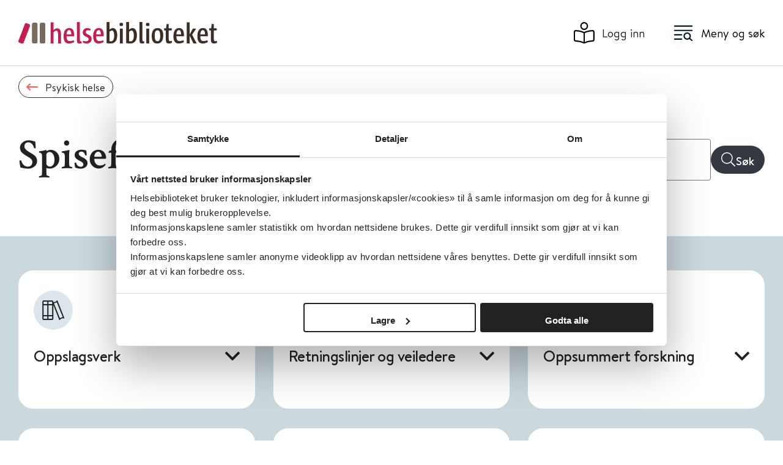

--- FILE ---
content_type: text/html;charset=utf-8
request_url: https://www.helsebiblioteket.no/sykdom-og-behandling/psykisk-helse/spiseforstyrrelser
body_size: 7737
content:
<!DOCTYPE html>
<html class="no-js" lang="no" prefix="og: http://ogp.me/ns#">

<head>
	<title>Spiseforstyrrelser - Helsebiblioteket</title>
	<meta charset="utf-8" />
	<meta http-equiv="X-UA-Compatible" content="IE=edge" />
	<meta name="viewport" content="width=device-width, initial-scale=1.0" />
	
	
	<meta name="document-type" content="temaside">

	<script src="/_/asset/no.seeds.hbib:0000019bc27cd6c0/js/email-obfuscation.js"></script>
	<link rel="stylesheet" href="/_/asset/no.seeds.hbib:0000019bc27cd6c0/css/styles.min.css" />
	<link rel="stylesheet" href="/_/asset/no.seeds.hbib:0000019bc27cd6c0/css/main.css" />
	<link rel="stylesheet" href="/_/asset/no.seeds.hbib:0000019bc27cd6c0/libs/slick-carousel/slick/slick.css" />
	<link rel="stylesheet" href="/_/asset/no.seeds.hbib:0000019bc27cd6c0/libs/slick-carousel/slick/slick-theme.css" />
	

	<link rel="apple-touch-icon-precomposed" sizes="57x57"
		href="/_/asset/no.seeds.hbib:0000019bc27cd6c0/images/favicon-icons/apple-touch-icon-57x57.png" />
	<link rel="apple-touch-icon-precomposed" sizes="114x114"
		href="/_/asset/no.seeds.hbib:0000019bc27cd6c0/images/favicon-icons/apple-touch-icon-114x114.png" />
	<link rel="apple-touch-icon-precomposed" sizes="72x72"
		href="/_/asset/no.seeds.hbib:0000019bc27cd6c0/images/favicon-icons/apple-touch-icon-72x72.png" />
	<link rel="apple-touch-icon-precomposed" sizes="144x144"
		href="/_/asset/no.seeds.hbib:0000019bc27cd6c0/images/favicon-icons/apple-touch-icon-144x144.png" />
	<link rel="apple-touch-icon-precomposed" sizes="60x60"
		href="/_/asset/no.seeds.hbib:0000019bc27cd6c0/images/favicon-icons/apple-touch-icon-60x60.png" />
	<link rel="apple-touch-icon-precomposed" sizes="120x120"
		href="/_/asset/no.seeds.hbib:0000019bc27cd6c0/images/favicon-icons/apple-touch-icon-120x120.png" />
	<link rel="apple-touch-icon-precomposed" sizes="76x76"
		href="/_/asset/no.seeds.hbib:0000019bc27cd6c0/images/favicon-icons/apple-touch-icon-76x76.png" />
	<link rel="apple-touch-icon-precomposed" sizes="152x152"
		href="/_/asset/no.seeds.hbib:0000019bc27cd6c0/images/favicon-icons/apple-touch-icon-152x152.png" />
	<link rel="icon" type="image/png" href="/_/asset/no.seeds.hbib:0000019bc27cd6c0/images/favicon-icons/favicon-196x196.png"
		sizes="196x196" />
	<link rel="icon" type="image/png" href="/_/asset/no.seeds.hbib:0000019bc27cd6c0/images/favicon-icons/favicon-96x96.png"
		sizes="96x96" />
	<link rel="icon" type="image/png" href="/_/asset/no.seeds.hbib:0000019bc27cd6c0/images/favicon-icons/favicon-32x32.png"
		sizes="32x32" />
	<link rel="icon" type="image/png" href="/_/asset/no.seeds.hbib:0000019bc27cd6c0/images/favicon-icons/favicon-16x16.png"
		sizes="16x16" />
	<link rel="icon" type="image/png" href="/_/asset/no.seeds.hbib:0000019bc27cd6c0/images/favicon-icons/favicon-128.png"
		sizes="128x128" />
	<meta name="msapplication-TileColor" content="#FFFFFF" />
	<meta name="msapplication-TileImage"
		content="/_/asset/no.seeds.hbib:0000019bc27cd6c0/images/favicon-icons/mstile-144x144.png" />
	<meta name="msapplication-square70x70logo"
		content="/_/asset/no.seeds.hbib:0000019bc27cd6c0/images/favicon-icons/mstile-70x70.png" />
	<meta name="msapplication-square150x150logo"
		content="/_/asset/no.seeds.hbib:0000019bc27cd6c0/images/favicon-icons/mstile-150x150.png" />
	<meta name="msapplication-wide310x150logo"
		content="/_/asset/no.seeds.hbib:0000019bc27cd6c0/images/favicon-icons/mstile-310x150.png" />
	<meta name="msapplication-square310x310logo"
		content="/_/asset/no.seeds.hbib:0000019bc27cd6c0/images/favicon-icons/mstile-310x310.png" />


	<script src="https://cdn.jsdelivr.net/npm/vue@2/dist/vue.min.js"></script>
	
<script src='/sykdom-og-behandling/psykisk-helse/spiseforstyrrelser/_/service/com.enonic.app.ga/gascript'></script><meta name="description" content="Spiseforstyrrelser som anoreksi, bulimi, binge eating disorder">

<meta property="og:title" content="Spiseforstyrrelser">
<meta property="og:description" content="Spiseforstyrrelser som anoreksi, bulimi, binge eating disorder">
<meta property="og:site_name" content="Helsebiblioteket">


<meta property="og:url" content="https://www.helsebiblioteket.no/sykdom-og-behandling/psykisk-helse/spiseforstyrrelser">

<meta property="og:type" content="article">
<meta property="og:locale" content="no"><meta name="pageID" content="89451301-a956-442b-a1ef-772acdfcf8a2"><script src="matomo.js"></script><script async defer src="//cdn.matomo.cloud/folkehelse.matomo.cloud/matomo.js"></script></head>

<body>
	<div class="overlay"></div>

	<!-- MAIN MENU -->
	<div class="main-menu">
	<div class="main-menu__header">
		<div class="main-menu__header--search">
			<form action="/sok">
				<div class="main-menu__header--search-input">
					<input type="text" name="q" value="" placeholder="Søk i Helsebiblioteket" autocomplete="off" />
					<button type="submit"><img src="/_/asset/no.seeds.hbib:0000019bc27cd6c0/images/icons/icon-menu-search.svg"
							alt="search" title="search" /></button>
				</div>
			</form>
		</div>
		<div class="main-menu__header--close">
			<a href="javascript:void(0)">
				<img src="/_/asset/no.seeds.hbib:0000019bc27cd6c0/images/icons/icon-menu-close.svg" alt="Lukk" title="Lukk" />
				<span>Lukk</span>
			</a>
		</div>
	</div>

	<div class="main-menu__content">
		<div class="main-menu__content--item">
			<a class="link" href="https://www.helsebiblioteket.no/kommunehelsetjenesten">
				<img src="/liste/_/image/7701b0da-960c-462b-9d84-5e2fa575aff9:9d2867011f58ea14ac4b34053c5959e6cf89ba46/block-64-58/kommunehelsetjenesten-hvit.svg"
					title="NY! Kommunehelsetjenesten" />
				<span>NY! Kommunehelsetjenesten</span>
			</a>
			<div class="main-menu__content--item-options">
				<ul>
					
				</ul>
			</div>
		</div>
		<div class="main-menu__content--item">
			<a class="link" href="https://www.helsebiblioteket.no/sykdom-og-behandling">
				<img src="/liste/_/image/35c822bf-2d50-4173-a807-e24250adc0ca:bdff2e2561474c32f53d915b32dc07c6128cd741/block-64-58/sykdom_beh.svg"
					title="Sykdom og behandling" />
				<span>Sykdom og behandling</span>
			</a>
			<div class="main-menu__content--item-options">
				<ul>
					
				</ul>
			</div>
		</div>
		<div class="main-menu__content--item">
			<a class="link" href="https://www.helsebiblioteket.no/legemidler">
				<img src="/liste/_/image/c9fa1bf9-507b-4bbf-97b9-0ffd38fd7b90:d963a041117769843d9c2acf015c07ce8a9ca9b4/block-64-58/Legemidler%20.svg"
					title="Legemidler" />
				<span>Legemidler</span>
			</a>
			<div class="main-menu__content--item-options">
				<ul>
					
				</ul>
			</div>
		</div>
		<div class="main-menu__content--item">
			<a class="link" href="https://www.helsebiblioteket.no/forebygging-og-helsefremming">
				<img src="/liste/_/image/66945c2c-0105-41d9-9385-b965512a68d9:ada31177d0d68223b3cfbde3a403b1493403fda6/block-64-58/Forebygging.svg"
					title="Forebygging og helsefremming" />
				<span>Forebygging og helsefremming</span>
			</a>
			<div class="main-menu__content--item-options">
				<ul>
					
				</ul>
			</div>
		</div>
		<div class="main-menu__content--item">
			<a class="link" href="https://www.helsebiblioteket.no/oppslagsverk-og-databaser">
				<img src="/liste/_/image/79539959-c30c-4014-889e-5aec80a56529:d579630736982f18269ce56a1c59d5b60861c687/block-64-58/Oppslagsverk.svg"
					title="Oppslagsverk og databaser" />
				<span>Oppslagsverk og databaser</span>
			</a>
			<div class="main-menu__content--item-options">
				<ul>
					
				</ul>
			</div>
		</div>
		<div class="main-menu__content--item">
			<a class="link" href="https://www.helsebiblioteket.no/retningslinjer-og-veiledere">
				<img src="/liste/_/image/60d6a972-750a-4360-a6a7-975ce37f8f34:a84a894b630fb59769aac0076248820eb98d76ec/block-64-58/Retningslinjer.svg"
					title="Retningslinjer og veiledere" />
				<span>Retningslinjer og veiledere</span>
			</a>
			<div class="main-menu__content--item-options">
				<ul>
					
				</ul>
			</div>
		</div>
		<div class="main-menu__content--item">
			<a class="link" href="https://www.helsebiblioteket.no/akuttmedisin">
				<img src="/liste/_/image/0461a447-8fb3-4beb-83a1-f9c711f7fa44:13c7b22341505045530ab6b812d79282dda118bc/block-64-58/Akuttmedisin%20.svg"
					title="Akuttmedisin" />
				<span>Akuttmedisin</span>
			</a>
			<div class="main-menu__content--item-options">
				<ul>
					
				</ul>
			</div>
		</div>
		<div class="main-menu__content--item">
			<a class="link" href="https://www.helsebiblioteket.no/sykdom-og-behandling/allmennmedisin/pasientinformasjon">
				<img src="/liste/_/image/a335d0a8-106f-433c-a211-70de942d8b77:a7b853b5d2ef8f0f18fa028a8e51e6d366146cb5/block-64-58/pasientinfo-hvit.svg"
					title="Pasientinformasjon" />
				<span>Pasientinformasjon</span>
			</a>
			<div class="main-menu__content--item-options">
				<ul>
					
				</ul>
			</div>
		</div>
		<div class="main-menu__content--item">
			<a class="link" href="https://www.helsebiblioteket.no/kunnskapsbasert-praksis">
				<img src="/liste/_/image/4855c730-dc4c-4927-8ad9-30b95ca8c2bc:e2dc4d66e59273f330a2ddda38c9cdcc4dce368d/block-64-58/kunnskapbasert.svg"
					title="Kunnskapsbasert praksis og kvalitetsforbedring" />
				<span>Kunnskapsbasert praksis og kvalitetsforbedring</span>
			</a>
			<div class="main-menu__content--item-options">
				<ul>
					
				</ul>
			</div>
		</div>
		<div class="main-menu__content--item">
			<a class="link" href="https://www.helsebiblioteket.no/kommunehelsetjenesten/forskning-kvalitet-og-samhandling/kunnskaps-og-beslutningsstotte-for-kommunene">
				<img src="/liste/_/image/ad54cbaa-5996-4125-a4c1-35c2d94569f7:3dc784c480df5e079cb4595256369884632c22f1/block-64-58/rapporter-hvit.svg"
					title="Kunnskapsstøtte til kommunene" />
				<span>Kunnskapsstøtte til kommunene</span>
			</a>
			<div class="main-menu__content--item-options">
				<ul>
					
				</ul>
			</div>
		</div>
	</div>

</div>


	<!-- HEADER -->
	<header class="main-header">
	<div class="container">
		<div class="row">
			<div class="col-lg-12">
				<div class="main-header__wrapper">
					<a href="/" style="display:contents">
						<img src="/_/asset/no.seeds.hbib:0000019bc27cd6c0/images/HB_logo_2022.svg" alt=""
							class="logo d-none d-lg-block">
						<img src="/_/asset/no.seeds.hbib:0000019bc27cd6c0/images/HB_logo_2022.svg" alt=""
							class="logo d-lg-none">
					</a>
					<div class="main-header__wrapper--side">
						<div class="main-header__wrapper--side-item user">
							<a href="https://www.helsebiblioteket.no/login" id="loginLink"><img
									src="/_/asset/no.seeds.hbib:0000019bc27cd6c0/images/icons/login-header.svg" alt=""
									aria-label="Logg inn"><span>Logg inn</span></a>
						</div>
						<div class="main-header__wrapper--side-item menu">
							<button><img src="/_/asset/no.seeds.hbib:0000019bc27cd6c0/images/icons/menu-search.svg" alt=""
									aria-label="Meny"><span>Meny og søk</span></button>
						</div>
					</div>
				</div>
			</div>
		</div>
	</div>
</header>

	<!-- TAGS -->
	

	<div class="back-button">
		<div class="container">
			<div class="row">
				<div class="col-lg-12">
					<div class="back-button__wrapper">
						<a href="/sykdom-og-behandling/psykisk-helse">
							<button class="back-button__wrapper--button">
								<svg width="18.93" height="12.158" viewBox="0 0 18.93 12.158">
									<path id="long-arrow-right-regular"
										d="M12.492,112.35l-.83.83a.507.507,0,0,0,.007.725l3.412,3.277H.507a.507.507,0,0,0-.507.507v1.184a.507.507,0,0,0,.507.507H15.082l-3.412,3.277a.507.507,0,0,0-.007.725l.83.83a.507.507,0,0,0,.717,0l5.572-5.572a.507.507,0,0,0,0-.717L13.21,112.35a.507.507,0,0,0-.717,0Z"
										transform="translate(0 -112.201)" />
								</svg>
								<span>Psykisk helse</span>
							</button>
						</a>
					</div>
				</div>
			</div>

		</div>
	</div>

	<!-- GLOBAL alert message -->
	

	<!-- MAIN BODY -->
	<main id="main">
		<div data-portal-region="main">
			
				<div data-portal-component-type="part" class="topic-pages-header alternative-header">
	<div class="container">
		<div class="row">

			<div class="col-12 col-lg-6">
				<div class="topic-pages-header__wrapper">
					<div class="topic-pages-header__wrapper--title">
						<h1>Spiseforstyrrelser</h1>
					</div>
				</div>
			</div>

			<div class="col-12 offset-lg-1 col-lg-5">
				<form class="fhi-search" action="/sok">
					<!-- <label></label> -->
					<!-- Add form-group--xl for tall search field -->
					<div class="d-flex form-group form-group--xl">
						<div class="input-wrapper w-100 position-relative">
							<input id="FormInput" type="search" class="form-control" name="q"
								placeholder="søk i alle kilder" value=""
								autocomplete="off" />
							
							
							
							
						</div>

						<button type="submit" class="btn fhi-search__btn">
							<i class="fhi-search__btn-icon"></i>
							<span class="fhi-search__btn__text">Søk</span>
						</button>
					</div>
				</form>
			</div>

			
		</div>
	</div>
</div>

			
			
				<div data-portal-component-type="part" class="card-list">
	<div class="container">
		<div class="row card-list__wrapper">
			<div class="show-four-col">
				
					<div class="card-list__item mb-4" data-box="0">
						
	<div class="card-list__item--icon">
		<img src="/sykdom-og-behandling/psykisk-helse/spiseforstyrrelser/_/attachment/inline/8bbcc7cc-6002-4f75-9d15-a206c600db07:446137d41e9a6f9ec2ba2c010cf78296e27fe1a1/oppslagsverk.svg" alt="Spiseforstyrrelser" data-icon="/sykdom-og-behandling/psykisk-helse/spiseforstyrrelser/_/attachment/inline/8bbcc7cc-6002-4f75-9d15-a206c600db07:446137d41e9a6f9ec2ba2c010cf78296e27fe1a1/oppslagsverk.svg">
	</div>
	<div class="card-list__item--title">
		<a href="/liste?tema=spiseforstyrrelser&amp;dokumenttype=oppslagsverk&amp;ct=link&amp;filterSubject=true,expanded&amp;filterOwner=true,expanded&amp;filterTheme=false,collapsed&amp;filterDocumentType=false,collapsed&amp;sorterOption=A&amp;title=Spiseforstyrrelser&amp;subtitle=Oppslagsverk&amp;letterFilter=show">
			<h4>Oppslagsverk</h4>
			
		</a>
	</div>
	<div class="card-list__item--links expanded">
		
			<div class="link">
				<a href="https://bestpractice.bmj.com/search?q=eating+disorders">Spiseforstyrrelser i BMJ Best Practice</a>
			</div>
		
			<div class="link">
				<a href="https://metodebok.no/index.php?action=topic&amp;item=ayewUKDc">Spiseforstyrrelser i Metodebok.no</a>
			</div>
		
			<div class="link">
				<a href="https://www.uptodate.com/contents/search?search=eating%20disorders">Spiseforstyrrelser i UpToDate</a>
			</div>
		
			<div class="link">
				<a href="https://bestpractice.bmj.com/topics/en-gb/548">Vurdering av utilsiktet vekttap (BMJ Best Practice)</a>
			</div>
		
	</div>
	<div class="card-list__item--button">
		<!-- <a class="show-more" href="javascript:void(0);">Vis mer</a> -->
		
	</div>

					</div>
				
					
				
					
				
					
				
					<div class="card-list__item mb-4" data-box="4">
						
	<div class="card-list__item--icon">
		<img src="/sykdom-og-behandling/psykisk-helse/spiseforstyrrelser/_/attachment/inline/6974d2f2-5c75-40b2-932f-4c422c4728c9:2e75e6b5bd29ea7c0edfdb022ea1d3a7c7cd309a/tidskrifter.svg" alt="Spiseforstyrrelser" data-icon="/sykdom-og-behandling/psykisk-helse/spiseforstyrrelser/_/attachment/inline/6974d2f2-5c75-40b2-932f-4c422c4728c9:2e75e6b5bd29ea7c0edfdb022ea1d3a7c7cd309a/tidskrifter.svg">
	</div>
	<div class="card-list__item--title">
		<a href="/liste?tema=spiseforstyrrelser&amp;dokumenttype=tidsskrifter&amp;ct=link&amp;filterSubject=true,expanded&amp;filterOwner=true,expanded&amp;filterTheme=true,collapsed&amp;filterDocumentType=true,collapsed&amp;sorterOption=A&amp;title=Spiseforstyrrelser&amp;subtitle=Tidsskrifter&amp;letterFilter=show">
			<h4>Tidsskrifter</h4>
			
		</a>
	</div>
	<div class="card-list__item--links expanded">
		
			<div class="link">
				<a href="https://jeatdisord.biomedcentral.com/">Journal of Eating Disorders</a>
			</div>
		
	</div>
	<div class="card-list__item--button">
		<!-- <a class="show-more" href="javascript:void(0);">Vis mer</a> -->
		
	</div>

					</div>
				
					
				
					
				
			</div>

			<div class="show-four-col">
				
					
				
					<div class="card-list__item mb-4" data-box="1">
						
	<div class="card-list__item--icon">
		<img src="/sykdom-og-behandling/psykisk-helse/spiseforstyrrelser/_/attachment/inline/5770f2f6-9d52-42d3-9fa1-74bfca9a7f8f:d22c4e9a29319eb699aeca2d4da0ff049e49135e/retningslinjer.svg" alt="Spiseforstyrrelser" data-icon="/sykdom-og-behandling/psykisk-helse/spiseforstyrrelser/_/attachment/inline/5770f2f6-9d52-42d3-9fa1-74bfca9a7f8f:d22c4e9a29319eb699aeca2d4da0ff049e49135e/retningslinjer.svg">
	</div>
	<div class="card-list__item--title">
		<a href="/sykdom-og-behandling/psykisk-helse/spiseforstyrrelser/retningslinjer-og-veiledere">
			<h4>Retningslinjer og veiledere</h4>
			
		</a>
	</div>
	<div class="card-list__item--links expanded">
		
			<div class="link">
				<a href="https://www.socialstyrelsen.se/kunskapsstod-och-regler/regler-och-riktlinjer/nationella-riktlinjer/riktlinjer-och-utvarderingar/atstorningar/">Nasjonale retningslinjer for omsorg ved spiseforstyrrelser (Sverige)</a>
			</div>
		
			<div class="link">
				<a href="https://cpnp.org/faq/457957/treatment-guidelines-eating-disorders">Retningslinjer for behandling av spiseforstyrrelser</a>
			</div>
		
			<div class="link">
				<a href="https://bestpractice.bmj.com/topics/en-us/440/guidelines">Retningslinjer for diagnostikk og behandling av anorexia nevrosa</a>
			</div>
		
			<div class="link">
				<a href="https://psychiatryonline.org/doi/book/10.1176/appi.books.9780890424865">Spiseforstyrrelser - amerikansk retningslinje for behandling av pasienter med spiseforstyrrelser</a>
			</div>
		
			<div class="link">
				<a href="/innhold/nasjonal-faglig-retningslinje/spiseforstyrrelser">Spiseforstyrrelser - nasjonal faglig retningslinje</a>
			</div>
		
	</div>
	<div class="card-list__item--button">
		<!-- <a class="show-more" href="javascript:void(0);">Vis mer</a> -->
		<a class="show-all" style="display: inline-block;"
			href="/sykdom-og-behandling/psykisk-helse/spiseforstyrrelser/retningslinjer-og-veiledere">Vis
			mer</a>
	</div>

					</div>
				
					
				
					
				
					
				
					<div class="card-list__item mb-4" data-box="5">
						
	<div class="card-list__item--icon">
		<img src="/sykdom-og-behandling/psykisk-helse/spiseforstyrrelser/_/attachment/inline/1e07d0cc-e646-4d4f-92cb-39906dcfc862:5c4b99ad8ef94975f0f927dce0a153ffdc579670/pasientinfo.svg" alt="Spiseforstyrrelser" data-icon="/sykdom-og-behandling/psykisk-helse/spiseforstyrrelser/_/attachment/inline/1e07d0cc-e646-4d4f-92cb-39906dcfc862:5c4b99ad8ef94975f0f927dce0a153ffdc579670/pasientinfo.svg">
	</div>
	<div class="card-list__item--title">
		<a href="/sykdom-og-behandling/psykisk-helse/spiseforstyrrelser/pasientinformasjon">
			<h4>Pasientinformasjon</h4>
			
		</a>
	</div>
	<div class="card-list__item--links expanded">
		
			<div class="link">
				<a href="/innhold/artikler/pasientinformasjon/anoreksi">Anoreksi</a>
			</div>
		
			<div class="link">
				<a href="/innhold/artikler/pasientinformasjon/anoreksi-rad-til-parorende">Anoreksi - råd til pårørende</a>
			</div>
		
			<div class="link">
				<a href="https://www.spesialisthelsetjenesten.no/pasientinformasjon/?q=Anoreksi+hos+voksne,+dagbehandling">Anoreksi hos voksne - dagbehandling</a>
			</div>
		
			<div class="link">
				<a href="/innhold/artikler/pasientinformasjon/bulimi">Bulimi</a>
			</div>
		
			<div class="link">
				<a href="https://www.spesialisthelsetjenesten.no/pasientinformasjon/?q=Bulimi+hos+voksne,+dagbehandling">Bulimi hos voksne - dagbehandling</a>
			</div>
		
	</div>
	<div class="card-list__item--button">
		<!-- <a class="show-more" href="javascript:void(0);">Vis mer</a> -->
		<a class="show-all" style="display: inline-block;"
			href="/sykdom-og-behandling/psykisk-helse/spiseforstyrrelser/pasientinformasjon">Vis
			mer</a>
	</div>

					</div>
				
					
				
			</div>

			<div class="show-four-col">
				
					
				
					
				
					<div class="card-list__item mb-4" data-box="2">
						
	<div class="card-list__item--icon">
		<img src="/sykdom-og-behandling/psykisk-helse/spiseforstyrrelser/_/attachment/inline/96d0d2f6-d970-46ce-9e5a-1783ba1b3125:7f39212f8aab87e234c5865710cf75d96047fcb9/oppsummert%20forsning.svg" alt="Spiseforstyrrelser" data-icon="/sykdom-og-behandling/psykisk-helse/spiseforstyrrelser/_/attachment/inline/96d0d2f6-d970-46ce-9e5a-1783ba1b3125:7f39212f8aab87e234c5865710cf75d96047fcb9/oppsummert%20forsning.svg">
	</div>
	<div class="card-list__item--title">
		<a href="/sykdom-og-behandling/psykisk-helse/spiseforstyrrelser/oppsummert-forskning">
			<h4>Oppsummert forskning</h4>
			
		</a>
	</div>
	<div class="card-list__item--links expanded">
		
			<div class="link">
				<a href="https://doi.org/10.1002/14651858.CD004365.pub2">Antidepressiver mot anorexia nervosa</a>
			</div>
		
			<div class="link">
				<a href="https://doi.org/10.1002/14651858.CD003385">Antidepressiver sammenliknet med placebo for personer med bulimia nervosa</a>
			</div>
		
			<div class="link">
				<a href="https://doi.org/10.1002/14651858.CD003385">Antidepressiver sammenliknet med psykologisk behandling og kombinasjon av de to ved bulimia nervosa</a>
			</div>
		
			<div class="link">
				<a href="https://doi.org/10.1002/14651858.CD004780.pub4">Familieterapi-tilnærminger for anorexia nervosa</a>
			</div>
		
			<div class="link">
				<a href="https://www.fhi.no/publ/eldre/forebygging-og-behandling-av-spiseforstyrrelser/">Forebygging og behandling av spiseforstyrrelser : oppsummering av systematiske oversikter</a>
			</div>
		
	</div>
	<div class="card-list__item--button">
		<!-- <a class="show-more" href="javascript:void(0);">Vis mer</a> -->
		<a class="show-all" style="display: inline-block;"
			href="/sykdom-og-behandling/psykisk-helse/spiseforstyrrelser/oppsummert-forskning">Vis
			mer</a>
	</div>

					</div>
				
					
				
					
				
					
				
					<div class="card-list__item mb-4" data-box="6">
						
	<div class="card-list__item--icon">
		<img src="/sykdom-og-behandling/psykisk-helse/spiseforstyrrelser/_/attachment/inline/74359b7f-d4fb-4ee3-b1b9-018d38147452:0e65a24e9e61e78de3680d805faabe8e6a3b9525/kilder.svg" alt="Spiseforstyrrelser" data-icon="/sykdom-og-behandling/psykisk-helse/spiseforstyrrelser/_/attachment/inline/74359b7f-d4fb-4ee3-b1b9-018d38147452:0e65a24e9e61e78de3680d805faabe8e6a3b9525/kilder.svg">
	</div>
	<div class="card-list__item--title">
		<a href="/sykdom-og-behandling/psykisk-helse/spiseforstyrrelser/ressurser-pa-nett">
			<h4>Ressurser på nett</h4>
			
		</a>
	</div>
	<div class="card-list__item--links expanded">
		
			<div class="link">
				<a href="http://nsfsf.no">Norsk selskap for spiseforstyrrelser</a>
			</div>
		
			<div class="link">
				<a href="http://www.spiseforstyrrelser.no">Villa Sult - institutt for spiseforstyrrelser</a>
			</div>
		
	</div>
	<div class="card-list__item--button">
		<!-- <a class="show-more" href="javascript:void(0);">Vis mer</a> -->
		
	</div>

					</div>
				
			</div>

			<div class="show-four-col">
				
					
				
					
				
					
				
					<div class="card-list__item mb-4" data-box="3">
						
	<div class="card-list__item--icon">
		<img src="/sykdom-og-behandling/psykisk-helse/spiseforstyrrelser/_/attachment/inline/201b8357-dc1a-4166-bdb7-8a198811d655:290e2b46e4a733caee380a2c7216576bffe1eeeb/verktoy.svg" alt="Spiseforstyrrelser" data-icon="/sykdom-og-behandling/psykisk-helse/spiseforstyrrelser/_/attachment/inline/201b8357-dc1a-4166-bdb7-8a198811d655:290e2b46e4a733caee380a2c7216576bffe1eeeb/verktoy.svg">
	</div>
	<div class="card-list__item--title">
		<a href="/sykdom-og-behandling/psykisk-helse/spiseforstyrrelser/skaringsverktoy">
			<h4>Skåringsverktøy</h4>
			
		</a>
	</div>
	<div class="card-list__item--links expanded">
		
			<div class="link">
				<a href="https://www.oslo-universitetssykehus.no/49dc46/contentassets/c7bc1c1630104d8e858bd38ce17ab198/norsk-bcq-14.05.2024.pdf">BCQ - Spørreskjema for kroppssjekking</a>
			</div>
		
			<div class="link">
				<a href="https://kognitiv.no/wp-content/uploads/2025/05/BSQ-14-Body-Shape-Questionnaire-elektronisk-NFKT.pdf">BSQ-14 Body Shape Questionnaire (short form)</a>
			</div>
		
			<div class="link">
				<a href="https://www.oslo-universitetssykehus.no/4aa45e/contentassets/41303e92c8b248f5bfdc06845cc635af/dokumenter/rasp-chede_norsk.sept.09.pdf">ChEDE - The Eating Disorder Examination (12.0D/C.3) - Barneversjonen</a>
			</div>
		
			<div class="link">
				<a href="https://www.oslo-universitetssykehus.no/4aa4d3/contentassets/41303e92c8b248f5bfdc06845cc635af/dokumenter/rasp-cia_norsk.pdf">CIA - Clinical Impairment Assessment Questionnaire (3.0)</a>
			</div>
		
			<div class="link">
				<a href="https://eda5.org/">EDA-5 - Eating Disorder Assessment for DSM-5</a>
			</div>
		
	</div>
	<div class="card-list__item--button">
		<!-- <a class="show-more" href="javascript:void(0);">Vis mer</a> -->
		<a class="show-all" style="display: inline-block;"
			href="/sykdom-og-behandling/psykisk-helse/spiseforstyrrelser/skaringsverktoy">Vis
			mer</a>
	</div>

					</div>
				
					
				
					
				
					
				
			</div>

			<div class="show-three-col">
				
					<div class="card-list__item mb-4" data-box="0">
						
	<div class="card-list__item--icon">
		<img src="/sykdom-og-behandling/psykisk-helse/spiseforstyrrelser/_/attachment/inline/8bbcc7cc-6002-4f75-9d15-a206c600db07:446137d41e9a6f9ec2ba2c010cf78296e27fe1a1/oppslagsverk.svg" alt="Spiseforstyrrelser" data-icon="/sykdom-og-behandling/psykisk-helse/spiseforstyrrelser/_/attachment/inline/8bbcc7cc-6002-4f75-9d15-a206c600db07:446137d41e9a6f9ec2ba2c010cf78296e27fe1a1/oppslagsverk.svg">
	</div>
	<div class="card-list__item--title">
		<a href="/liste?tema=spiseforstyrrelser&amp;dokumenttype=oppslagsverk&amp;ct=link&amp;filterSubject=true,expanded&amp;filterOwner=true,expanded&amp;filterTheme=false,collapsed&amp;filterDocumentType=false,collapsed&amp;sorterOption=A&amp;title=Spiseforstyrrelser&amp;subtitle=Oppslagsverk&amp;letterFilter=show">
			<h4>Oppslagsverk</h4>
			
		</a>
	</div>
	<div class="card-list__item--links expanded">
		
			<div class="link">
				<a href="https://bestpractice.bmj.com/search?q=eating+disorders">Spiseforstyrrelser i BMJ Best Practice</a>
			</div>
		
			<div class="link">
				<a href="https://metodebok.no/index.php?action=topic&amp;item=ayewUKDc">Spiseforstyrrelser i Metodebok.no</a>
			</div>
		
			<div class="link">
				<a href="https://www.uptodate.com/contents/search?search=eating%20disorders">Spiseforstyrrelser i UpToDate</a>
			</div>
		
			<div class="link">
				<a href="https://bestpractice.bmj.com/topics/en-gb/548">Vurdering av utilsiktet vekttap (BMJ Best Practice)</a>
			</div>
		
	</div>
	<div class="card-list__item--button">
		<!-- <a class="show-more" href="javascript:void(0);">Vis mer</a> -->
		
	</div>

					</div>
				
					
				
					
				
					<div class="card-list__item mb-4" data-box="3">
						
	<div class="card-list__item--icon">
		<img src="/sykdom-og-behandling/psykisk-helse/spiseforstyrrelser/_/attachment/inline/201b8357-dc1a-4166-bdb7-8a198811d655:290e2b46e4a733caee380a2c7216576bffe1eeeb/verktoy.svg" alt="Spiseforstyrrelser" data-icon="/sykdom-og-behandling/psykisk-helse/spiseforstyrrelser/_/attachment/inline/201b8357-dc1a-4166-bdb7-8a198811d655:290e2b46e4a733caee380a2c7216576bffe1eeeb/verktoy.svg">
	</div>
	<div class="card-list__item--title">
		<a href="/sykdom-og-behandling/psykisk-helse/spiseforstyrrelser/skaringsverktoy">
			<h4>Skåringsverktøy</h4>
			
		</a>
	</div>
	<div class="card-list__item--links expanded">
		
			<div class="link">
				<a href="https://www.oslo-universitetssykehus.no/49dc46/contentassets/c7bc1c1630104d8e858bd38ce17ab198/norsk-bcq-14.05.2024.pdf">BCQ - Spørreskjema for kroppssjekking</a>
			</div>
		
			<div class="link">
				<a href="https://kognitiv.no/wp-content/uploads/2025/05/BSQ-14-Body-Shape-Questionnaire-elektronisk-NFKT.pdf">BSQ-14 Body Shape Questionnaire (short form)</a>
			</div>
		
			<div class="link">
				<a href="https://www.oslo-universitetssykehus.no/4aa45e/contentassets/41303e92c8b248f5bfdc06845cc635af/dokumenter/rasp-chede_norsk.sept.09.pdf">ChEDE - The Eating Disorder Examination (12.0D/C.3) - Barneversjonen</a>
			</div>
		
			<div class="link">
				<a href="https://www.oslo-universitetssykehus.no/4aa4d3/contentassets/41303e92c8b248f5bfdc06845cc635af/dokumenter/rasp-cia_norsk.pdf">CIA - Clinical Impairment Assessment Questionnaire (3.0)</a>
			</div>
		
			<div class="link">
				<a href="https://eda5.org/">EDA-5 - Eating Disorder Assessment for DSM-5</a>
			</div>
		
	</div>
	<div class="card-list__item--button">
		<!-- <a class="show-more" href="javascript:void(0);">Vis mer</a> -->
		<a class="show-all" style="display: inline-block;"
			href="/sykdom-og-behandling/psykisk-helse/spiseforstyrrelser/skaringsverktoy">Vis
			mer</a>
	</div>

					</div>
				
					
				
					
				
					<div class="card-list__item mb-4" data-box="6">
						
	<div class="card-list__item--icon">
		<img src="/sykdom-og-behandling/psykisk-helse/spiseforstyrrelser/_/attachment/inline/74359b7f-d4fb-4ee3-b1b9-018d38147452:0e65a24e9e61e78de3680d805faabe8e6a3b9525/kilder.svg" alt="Spiseforstyrrelser" data-icon="/sykdom-og-behandling/psykisk-helse/spiseforstyrrelser/_/attachment/inline/74359b7f-d4fb-4ee3-b1b9-018d38147452:0e65a24e9e61e78de3680d805faabe8e6a3b9525/kilder.svg">
	</div>
	<div class="card-list__item--title">
		<a href="/sykdom-og-behandling/psykisk-helse/spiseforstyrrelser/ressurser-pa-nett">
			<h4>Ressurser på nett</h4>
			
		</a>
	</div>
	<div class="card-list__item--links expanded">
		
			<div class="link">
				<a href="http://nsfsf.no">Norsk selskap for spiseforstyrrelser</a>
			</div>
		
			<div class="link">
				<a href="http://www.spiseforstyrrelser.no">Villa Sult - institutt for spiseforstyrrelser</a>
			</div>
		
	</div>
	<div class="card-list__item--button">
		<!-- <a class="show-more" href="javascript:void(0);">Vis mer</a> -->
		
	</div>

					</div>
				
			</div>

			<div class="show-three-col">
				
					
				
					<div class="card-list__item mb-4" data-box="1">
						
	<div class="card-list__item--icon">
		<img src="/sykdom-og-behandling/psykisk-helse/spiseforstyrrelser/_/attachment/inline/5770f2f6-9d52-42d3-9fa1-74bfca9a7f8f:d22c4e9a29319eb699aeca2d4da0ff049e49135e/retningslinjer.svg" alt="Spiseforstyrrelser" data-icon="/sykdom-og-behandling/psykisk-helse/spiseforstyrrelser/_/attachment/inline/5770f2f6-9d52-42d3-9fa1-74bfca9a7f8f:d22c4e9a29319eb699aeca2d4da0ff049e49135e/retningslinjer.svg">
	</div>
	<div class="card-list__item--title">
		<a href="/sykdom-og-behandling/psykisk-helse/spiseforstyrrelser/retningslinjer-og-veiledere">
			<h4>Retningslinjer og veiledere</h4>
			
		</a>
	</div>
	<div class="card-list__item--links expanded">
		
			<div class="link">
				<a href="https://www.socialstyrelsen.se/kunskapsstod-och-regler/regler-och-riktlinjer/nationella-riktlinjer/riktlinjer-och-utvarderingar/atstorningar/">Nasjonale retningslinjer for omsorg ved spiseforstyrrelser (Sverige)</a>
			</div>
		
			<div class="link">
				<a href="https://cpnp.org/faq/457957/treatment-guidelines-eating-disorders">Retningslinjer for behandling av spiseforstyrrelser</a>
			</div>
		
			<div class="link">
				<a href="https://bestpractice.bmj.com/topics/en-us/440/guidelines">Retningslinjer for diagnostikk og behandling av anorexia nevrosa</a>
			</div>
		
			<div class="link">
				<a href="https://psychiatryonline.org/doi/book/10.1176/appi.books.9780890424865">Spiseforstyrrelser - amerikansk retningslinje for behandling av pasienter med spiseforstyrrelser</a>
			</div>
		
			<div class="link">
				<a href="/innhold/nasjonal-faglig-retningslinje/spiseforstyrrelser">Spiseforstyrrelser - nasjonal faglig retningslinje</a>
			</div>
		
	</div>
	<div class="card-list__item--button">
		<!-- <a class="show-more" href="javascript:void(0);">Vis mer</a> -->
		<a class="show-all" style="display: inline-block;"
			href="/sykdom-og-behandling/psykisk-helse/spiseforstyrrelser/retningslinjer-og-veiledere">Vis
			mer</a>
	</div>

					</div>
				
					
				
					
				
					<div class="card-list__item mb-4" data-box="4">
						
	<div class="card-list__item--icon">
		<img src="/sykdom-og-behandling/psykisk-helse/spiseforstyrrelser/_/attachment/inline/6974d2f2-5c75-40b2-932f-4c422c4728c9:2e75e6b5bd29ea7c0edfdb022ea1d3a7c7cd309a/tidskrifter.svg" alt="Spiseforstyrrelser" data-icon="/sykdom-og-behandling/psykisk-helse/spiseforstyrrelser/_/attachment/inline/6974d2f2-5c75-40b2-932f-4c422c4728c9:2e75e6b5bd29ea7c0edfdb022ea1d3a7c7cd309a/tidskrifter.svg">
	</div>
	<div class="card-list__item--title">
		<a href="/liste?tema=spiseforstyrrelser&amp;dokumenttype=tidsskrifter&amp;ct=link&amp;filterSubject=true,expanded&amp;filterOwner=true,expanded&amp;filterTheme=true,collapsed&amp;filterDocumentType=true,collapsed&amp;sorterOption=A&amp;title=Spiseforstyrrelser&amp;subtitle=Tidsskrifter&amp;letterFilter=show">
			<h4>Tidsskrifter</h4>
			
		</a>
	</div>
	<div class="card-list__item--links expanded">
		
			<div class="link">
				<a href="https://jeatdisord.biomedcentral.com/">Journal of Eating Disorders</a>
			</div>
		
	</div>
	<div class="card-list__item--button">
		<!-- <a class="show-more" href="javascript:void(0);">Vis mer</a> -->
		
	</div>

					</div>
				
					
				
					
				
			</div>

			<div class="show-three-col">
				
					
				
					
				
					<div class="card-list__item mb-4" data-box="2">
						
	<div class="card-list__item--icon">
		<img src="/sykdom-og-behandling/psykisk-helse/spiseforstyrrelser/_/attachment/inline/96d0d2f6-d970-46ce-9e5a-1783ba1b3125:7f39212f8aab87e234c5865710cf75d96047fcb9/oppsummert%20forsning.svg" alt="Spiseforstyrrelser" data-icon="/sykdom-og-behandling/psykisk-helse/spiseforstyrrelser/_/attachment/inline/96d0d2f6-d970-46ce-9e5a-1783ba1b3125:7f39212f8aab87e234c5865710cf75d96047fcb9/oppsummert%20forsning.svg">
	</div>
	<div class="card-list__item--title">
		<a href="/sykdom-og-behandling/psykisk-helse/spiseforstyrrelser/oppsummert-forskning">
			<h4>Oppsummert forskning</h4>
			
		</a>
	</div>
	<div class="card-list__item--links expanded">
		
			<div class="link">
				<a href="https://doi.org/10.1002/14651858.CD004365.pub2">Antidepressiver mot anorexia nervosa</a>
			</div>
		
			<div class="link">
				<a href="https://doi.org/10.1002/14651858.CD003385">Antidepressiver sammenliknet med placebo for personer med bulimia nervosa</a>
			</div>
		
			<div class="link">
				<a href="https://doi.org/10.1002/14651858.CD003385">Antidepressiver sammenliknet med psykologisk behandling og kombinasjon av de to ved bulimia nervosa</a>
			</div>
		
			<div class="link">
				<a href="https://doi.org/10.1002/14651858.CD004780.pub4">Familieterapi-tilnærminger for anorexia nervosa</a>
			</div>
		
			<div class="link">
				<a href="https://www.fhi.no/publ/eldre/forebygging-og-behandling-av-spiseforstyrrelser/">Forebygging og behandling av spiseforstyrrelser : oppsummering av systematiske oversikter</a>
			</div>
		
	</div>
	<div class="card-list__item--button">
		<!-- <a class="show-more" href="javascript:void(0);">Vis mer</a> -->
		<a class="show-all" style="display: inline-block;"
			href="/sykdom-og-behandling/psykisk-helse/spiseforstyrrelser/oppsummert-forskning">Vis
			mer</a>
	</div>

					</div>
				
					
				
					
				
					<div class="card-list__item mb-4" data-box="5">
						
	<div class="card-list__item--icon">
		<img src="/sykdom-og-behandling/psykisk-helse/spiseforstyrrelser/_/attachment/inline/1e07d0cc-e646-4d4f-92cb-39906dcfc862:5c4b99ad8ef94975f0f927dce0a153ffdc579670/pasientinfo.svg" alt="Spiseforstyrrelser" data-icon="/sykdom-og-behandling/psykisk-helse/spiseforstyrrelser/_/attachment/inline/1e07d0cc-e646-4d4f-92cb-39906dcfc862:5c4b99ad8ef94975f0f927dce0a153ffdc579670/pasientinfo.svg">
	</div>
	<div class="card-list__item--title">
		<a href="/sykdom-og-behandling/psykisk-helse/spiseforstyrrelser/pasientinformasjon">
			<h4>Pasientinformasjon</h4>
			
		</a>
	</div>
	<div class="card-list__item--links expanded">
		
			<div class="link">
				<a href="/innhold/artikler/pasientinformasjon/anoreksi">Anoreksi</a>
			</div>
		
			<div class="link">
				<a href="/innhold/artikler/pasientinformasjon/anoreksi-rad-til-parorende">Anoreksi - råd til pårørende</a>
			</div>
		
			<div class="link">
				<a href="https://www.spesialisthelsetjenesten.no/pasientinformasjon/?q=Anoreksi+hos+voksne,+dagbehandling">Anoreksi hos voksne - dagbehandling</a>
			</div>
		
			<div class="link">
				<a href="/innhold/artikler/pasientinformasjon/bulimi">Bulimi</a>
			</div>
		
			<div class="link">
				<a href="https://www.spesialisthelsetjenesten.no/pasientinformasjon/?q=Bulimi+hos+voksne,+dagbehandling">Bulimi hos voksne - dagbehandling</a>
			</div>
		
	</div>
	<div class="card-list__item--button">
		<!-- <a class="show-more" href="javascript:void(0);">Vis mer</a> -->
		<a class="show-all" style="display: inline-block;"
			href="/sykdom-og-behandling/psykisk-helse/spiseforstyrrelser/pasientinformasjon">Vis
			mer</a>
	</div>

					</div>
				
					
				
			</div>

			<div class="show-two-col">
				
					<div class="card-list__item mb-4" data-box="0">
						
	<div class="card-list__item--icon">
		<img src="/sykdom-og-behandling/psykisk-helse/spiseforstyrrelser/_/attachment/inline/8bbcc7cc-6002-4f75-9d15-a206c600db07:446137d41e9a6f9ec2ba2c010cf78296e27fe1a1/oppslagsverk.svg" alt="Spiseforstyrrelser" data-icon="/sykdom-og-behandling/psykisk-helse/spiseforstyrrelser/_/attachment/inline/8bbcc7cc-6002-4f75-9d15-a206c600db07:446137d41e9a6f9ec2ba2c010cf78296e27fe1a1/oppslagsverk.svg">
	</div>
	<div class="card-list__item--title">
		<a href="/liste?tema=spiseforstyrrelser&amp;dokumenttype=oppslagsverk&amp;ct=link&amp;filterSubject=true,expanded&amp;filterOwner=true,expanded&amp;filterTheme=false,collapsed&amp;filterDocumentType=false,collapsed&amp;sorterOption=A&amp;title=Spiseforstyrrelser&amp;subtitle=Oppslagsverk&amp;letterFilter=show">
			<h4>Oppslagsverk</h4>
			
		</a>
	</div>
	<div class="card-list__item--links expanded">
		
			<div class="link">
				<a href="https://bestpractice.bmj.com/search?q=eating+disorders">Spiseforstyrrelser i BMJ Best Practice</a>
			</div>
		
			<div class="link">
				<a href="https://metodebok.no/index.php?action=topic&amp;item=ayewUKDc">Spiseforstyrrelser i Metodebok.no</a>
			</div>
		
			<div class="link">
				<a href="https://www.uptodate.com/contents/search?search=eating%20disorders">Spiseforstyrrelser i UpToDate</a>
			</div>
		
			<div class="link">
				<a href="https://bestpractice.bmj.com/topics/en-gb/548">Vurdering av utilsiktet vekttap (BMJ Best Practice)</a>
			</div>
		
	</div>
	<div class="card-list__item--button">
		<!-- <a class="show-more" href="javascript:void(0);">Vis mer</a> -->
		
	</div>

					</div>
				
					
				
					<div class="card-list__item mb-4" data-box="2">
						
	<div class="card-list__item--icon">
		<img src="/sykdom-og-behandling/psykisk-helse/spiseforstyrrelser/_/attachment/inline/96d0d2f6-d970-46ce-9e5a-1783ba1b3125:7f39212f8aab87e234c5865710cf75d96047fcb9/oppsummert%20forsning.svg" alt="Spiseforstyrrelser" data-icon="/sykdom-og-behandling/psykisk-helse/spiseforstyrrelser/_/attachment/inline/96d0d2f6-d970-46ce-9e5a-1783ba1b3125:7f39212f8aab87e234c5865710cf75d96047fcb9/oppsummert%20forsning.svg">
	</div>
	<div class="card-list__item--title">
		<a href="/sykdom-og-behandling/psykisk-helse/spiseforstyrrelser/oppsummert-forskning">
			<h4>Oppsummert forskning</h4>
			
		</a>
	</div>
	<div class="card-list__item--links expanded">
		
			<div class="link">
				<a href="https://doi.org/10.1002/14651858.CD004365.pub2">Antidepressiver mot anorexia nervosa</a>
			</div>
		
			<div class="link">
				<a href="https://doi.org/10.1002/14651858.CD003385">Antidepressiver sammenliknet med placebo for personer med bulimia nervosa</a>
			</div>
		
			<div class="link">
				<a href="https://doi.org/10.1002/14651858.CD003385">Antidepressiver sammenliknet med psykologisk behandling og kombinasjon av de to ved bulimia nervosa</a>
			</div>
		
			<div class="link">
				<a href="https://doi.org/10.1002/14651858.CD004780.pub4">Familieterapi-tilnærminger for anorexia nervosa</a>
			</div>
		
			<div class="link">
				<a href="https://www.fhi.no/publ/eldre/forebygging-og-behandling-av-spiseforstyrrelser/">Forebygging og behandling av spiseforstyrrelser : oppsummering av systematiske oversikter</a>
			</div>
		
	</div>
	<div class="card-list__item--button">
		<!-- <a class="show-more" href="javascript:void(0);">Vis mer</a> -->
		<a class="show-all" style="display: inline-block;"
			href="/sykdom-og-behandling/psykisk-helse/spiseforstyrrelser/oppsummert-forskning">Vis
			mer</a>
	</div>

					</div>
				
					
				
					<div class="card-list__item mb-4" data-box="4">
						
	<div class="card-list__item--icon">
		<img src="/sykdom-og-behandling/psykisk-helse/spiseforstyrrelser/_/attachment/inline/6974d2f2-5c75-40b2-932f-4c422c4728c9:2e75e6b5bd29ea7c0edfdb022ea1d3a7c7cd309a/tidskrifter.svg" alt="Spiseforstyrrelser" data-icon="/sykdom-og-behandling/psykisk-helse/spiseforstyrrelser/_/attachment/inline/6974d2f2-5c75-40b2-932f-4c422c4728c9:2e75e6b5bd29ea7c0edfdb022ea1d3a7c7cd309a/tidskrifter.svg">
	</div>
	<div class="card-list__item--title">
		<a href="/liste?tema=spiseforstyrrelser&amp;dokumenttype=tidsskrifter&amp;ct=link&amp;filterSubject=true,expanded&amp;filterOwner=true,expanded&amp;filterTheme=true,collapsed&amp;filterDocumentType=true,collapsed&amp;sorterOption=A&amp;title=Spiseforstyrrelser&amp;subtitle=Tidsskrifter&amp;letterFilter=show">
			<h4>Tidsskrifter</h4>
			
		</a>
	</div>
	<div class="card-list__item--links expanded">
		
			<div class="link">
				<a href="https://jeatdisord.biomedcentral.com/">Journal of Eating Disorders</a>
			</div>
		
	</div>
	<div class="card-list__item--button">
		<!-- <a class="show-more" href="javascript:void(0);">Vis mer</a> -->
		
	</div>

					</div>
				
					
				
					<div class="card-list__item mb-4" data-box="6">
						
	<div class="card-list__item--icon">
		<img src="/sykdom-og-behandling/psykisk-helse/spiseforstyrrelser/_/attachment/inline/74359b7f-d4fb-4ee3-b1b9-018d38147452:0e65a24e9e61e78de3680d805faabe8e6a3b9525/kilder.svg" alt="Spiseforstyrrelser" data-icon="/sykdom-og-behandling/psykisk-helse/spiseforstyrrelser/_/attachment/inline/74359b7f-d4fb-4ee3-b1b9-018d38147452:0e65a24e9e61e78de3680d805faabe8e6a3b9525/kilder.svg">
	</div>
	<div class="card-list__item--title">
		<a href="/sykdom-og-behandling/psykisk-helse/spiseforstyrrelser/ressurser-pa-nett">
			<h4>Ressurser på nett</h4>
			
		</a>
	</div>
	<div class="card-list__item--links expanded">
		
			<div class="link">
				<a href="http://nsfsf.no">Norsk selskap for spiseforstyrrelser</a>
			</div>
		
			<div class="link">
				<a href="http://www.spiseforstyrrelser.no">Villa Sult - institutt for spiseforstyrrelser</a>
			</div>
		
	</div>
	<div class="card-list__item--button">
		<!-- <a class="show-more" href="javascript:void(0);">Vis mer</a> -->
		
	</div>

					</div>
				
			</div>

			<div class="show-two-col">
				
					
				
					<div class="card-list__item mb-4" data-box="1">
						
	<div class="card-list__item--icon">
		<img src="/sykdom-og-behandling/psykisk-helse/spiseforstyrrelser/_/attachment/inline/5770f2f6-9d52-42d3-9fa1-74bfca9a7f8f:d22c4e9a29319eb699aeca2d4da0ff049e49135e/retningslinjer.svg" alt="Spiseforstyrrelser" data-icon="/sykdom-og-behandling/psykisk-helse/spiseforstyrrelser/_/attachment/inline/5770f2f6-9d52-42d3-9fa1-74bfca9a7f8f:d22c4e9a29319eb699aeca2d4da0ff049e49135e/retningslinjer.svg">
	</div>
	<div class="card-list__item--title">
		<a href="/sykdom-og-behandling/psykisk-helse/spiseforstyrrelser/retningslinjer-og-veiledere">
			<h4>Retningslinjer og veiledere</h4>
			
		</a>
	</div>
	<div class="card-list__item--links expanded">
		
			<div class="link">
				<a href="https://www.socialstyrelsen.se/kunskapsstod-och-regler/regler-och-riktlinjer/nationella-riktlinjer/riktlinjer-och-utvarderingar/atstorningar/">Nasjonale retningslinjer for omsorg ved spiseforstyrrelser (Sverige)</a>
			</div>
		
			<div class="link">
				<a href="https://cpnp.org/faq/457957/treatment-guidelines-eating-disorders">Retningslinjer for behandling av spiseforstyrrelser</a>
			</div>
		
			<div class="link">
				<a href="https://bestpractice.bmj.com/topics/en-us/440/guidelines">Retningslinjer for diagnostikk og behandling av anorexia nevrosa</a>
			</div>
		
			<div class="link">
				<a href="https://psychiatryonline.org/doi/book/10.1176/appi.books.9780890424865">Spiseforstyrrelser - amerikansk retningslinje for behandling av pasienter med spiseforstyrrelser</a>
			</div>
		
			<div class="link">
				<a href="/innhold/nasjonal-faglig-retningslinje/spiseforstyrrelser">Spiseforstyrrelser - nasjonal faglig retningslinje</a>
			</div>
		
	</div>
	<div class="card-list__item--button">
		<!-- <a class="show-more" href="javascript:void(0);">Vis mer</a> -->
		<a class="show-all" style="display: inline-block;"
			href="/sykdom-og-behandling/psykisk-helse/spiseforstyrrelser/retningslinjer-og-veiledere">Vis
			mer</a>
	</div>

					</div>
				
					
				
					<div class="card-list__item mb-4" data-box="3">
						
	<div class="card-list__item--icon">
		<img src="/sykdom-og-behandling/psykisk-helse/spiseforstyrrelser/_/attachment/inline/201b8357-dc1a-4166-bdb7-8a198811d655:290e2b46e4a733caee380a2c7216576bffe1eeeb/verktoy.svg" alt="Spiseforstyrrelser" data-icon="/sykdom-og-behandling/psykisk-helse/spiseforstyrrelser/_/attachment/inline/201b8357-dc1a-4166-bdb7-8a198811d655:290e2b46e4a733caee380a2c7216576bffe1eeeb/verktoy.svg">
	</div>
	<div class="card-list__item--title">
		<a href="/sykdom-og-behandling/psykisk-helse/spiseforstyrrelser/skaringsverktoy">
			<h4>Skåringsverktøy</h4>
			
		</a>
	</div>
	<div class="card-list__item--links expanded">
		
			<div class="link">
				<a href="https://www.oslo-universitetssykehus.no/49dc46/contentassets/c7bc1c1630104d8e858bd38ce17ab198/norsk-bcq-14.05.2024.pdf">BCQ - Spørreskjema for kroppssjekking</a>
			</div>
		
			<div class="link">
				<a href="https://kognitiv.no/wp-content/uploads/2025/05/BSQ-14-Body-Shape-Questionnaire-elektronisk-NFKT.pdf">BSQ-14 Body Shape Questionnaire (short form)</a>
			</div>
		
			<div class="link">
				<a href="https://www.oslo-universitetssykehus.no/4aa45e/contentassets/41303e92c8b248f5bfdc06845cc635af/dokumenter/rasp-chede_norsk.sept.09.pdf">ChEDE - The Eating Disorder Examination (12.0D/C.3) - Barneversjonen</a>
			</div>
		
			<div class="link">
				<a href="https://www.oslo-universitetssykehus.no/4aa4d3/contentassets/41303e92c8b248f5bfdc06845cc635af/dokumenter/rasp-cia_norsk.pdf">CIA - Clinical Impairment Assessment Questionnaire (3.0)</a>
			</div>
		
			<div class="link">
				<a href="https://eda5.org/">EDA-5 - Eating Disorder Assessment for DSM-5</a>
			</div>
		
	</div>
	<div class="card-list__item--button">
		<!-- <a class="show-more" href="javascript:void(0);">Vis mer</a> -->
		<a class="show-all" style="display: inline-block;"
			href="/sykdom-og-behandling/psykisk-helse/spiseforstyrrelser/skaringsverktoy">Vis
			mer</a>
	</div>

					</div>
				
					
				
					<div class="card-list__item mb-4" data-box="5">
						
	<div class="card-list__item--icon">
		<img src="/sykdom-og-behandling/psykisk-helse/spiseforstyrrelser/_/attachment/inline/1e07d0cc-e646-4d4f-92cb-39906dcfc862:5c4b99ad8ef94975f0f927dce0a153ffdc579670/pasientinfo.svg" alt="Spiseforstyrrelser" data-icon="/sykdom-og-behandling/psykisk-helse/spiseforstyrrelser/_/attachment/inline/1e07d0cc-e646-4d4f-92cb-39906dcfc862:5c4b99ad8ef94975f0f927dce0a153ffdc579670/pasientinfo.svg">
	</div>
	<div class="card-list__item--title">
		<a href="/sykdom-og-behandling/psykisk-helse/spiseforstyrrelser/pasientinformasjon">
			<h4>Pasientinformasjon</h4>
			
		</a>
	</div>
	<div class="card-list__item--links expanded">
		
			<div class="link">
				<a href="/innhold/artikler/pasientinformasjon/anoreksi">Anoreksi</a>
			</div>
		
			<div class="link">
				<a href="/innhold/artikler/pasientinformasjon/anoreksi-rad-til-parorende">Anoreksi - råd til pårørende</a>
			</div>
		
			<div class="link">
				<a href="https://www.spesialisthelsetjenesten.no/pasientinformasjon/?q=Anoreksi+hos+voksne,+dagbehandling">Anoreksi hos voksne - dagbehandling</a>
			</div>
		
			<div class="link">
				<a href="/innhold/artikler/pasientinformasjon/bulimi">Bulimi</a>
			</div>
		
			<div class="link">
				<a href="https://www.spesialisthelsetjenesten.no/pasientinformasjon/?q=Bulimi+hos+voksne,+dagbehandling">Bulimi hos voksne - dagbehandling</a>
			</div>
		
	</div>
	<div class="card-list__item--button">
		<!-- <a class="show-more" href="javascript:void(0);">Vis mer</a> -->
		<a class="show-all" style="display: inline-block;"
			href="/sykdom-og-behandling/psykisk-helse/spiseforstyrrelser/pasientinformasjon">Vis
			mer</a>
	</div>

					</div>
				
					
				
			</div>

			<div class="mobile">
				
					<div class="card-list__item mb-4" data-box="0">
						
	<div class="card-list__item--icon">
		<img src="/sykdom-og-behandling/psykisk-helse/spiseforstyrrelser/_/attachment/inline/8bbcc7cc-6002-4f75-9d15-a206c600db07:446137d41e9a6f9ec2ba2c010cf78296e27fe1a1/oppslagsverk.svg" alt="Spiseforstyrrelser" data-icon="/sykdom-og-behandling/psykisk-helse/spiseforstyrrelser/_/attachment/inline/8bbcc7cc-6002-4f75-9d15-a206c600db07:446137d41e9a6f9ec2ba2c010cf78296e27fe1a1/oppslagsverk.svg">
	</div>
	<div class="card-list__item--title">
		<a href="/liste?tema=spiseforstyrrelser&amp;dokumenttype=oppslagsverk&amp;ct=link&amp;filterSubject=true,expanded&amp;filterOwner=true,expanded&amp;filterTheme=false,collapsed&amp;filterDocumentType=false,collapsed&amp;sorterOption=A&amp;title=Spiseforstyrrelser&amp;subtitle=Oppslagsverk&amp;letterFilter=show">
			<h4>Oppslagsverk</h4>
			
		</a>
	</div>
	<div class="card-list__item--links expanded">
		
			<div class="link">
				<a href="https://bestpractice.bmj.com/search?q=eating+disorders">Spiseforstyrrelser i BMJ Best Practice</a>
			</div>
		
			<div class="link">
				<a href="https://metodebok.no/index.php?action=topic&amp;item=ayewUKDc">Spiseforstyrrelser i Metodebok.no</a>
			</div>
		
			<div class="link">
				<a href="https://www.uptodate.com/contents/search?search=eating%20disorders">Spiseforstyrrelser i UpToDate</a>
			</div>
		
			<div class="link">
				<a href="https://bestpractice.bmj.com/topics/en-gb/548">Vurdering av utilsiktet vekttap (BMJ Best Practice)</a>
			</div>
		
	</div>
	<div class="card-list__item--button">
		<!-- <a class="show-more" href="javascript:void(0);">Vis mer</a> -->
		
	</div>

					</div>
				
					<div class="card-list__item mb-4" data-box="1">
						
	<div class="card-list__item--icon">
		<img src="/sykdom-og-behandling/psykisk-helse/spiseforstyrrelser/_/attachment/inline/5770f2f6-9d52-42d3-9fa1-74bfca9a7f8f:d22c4e9a29319eb699aeca2d4da0ff049e49135e/retningslinjer.svg" alt="Spiseforstyrrelser" data-icon="/sykdom-og-behandling/psykisk-helse/spiseforstyrrelser/_/attachment/inline/5770f2f6-9d52-42d3-9fa1-74bfca9a7f8f:d22c4e9a29319eb699aeca2d4da0ff049e49135e/retningslinjer.svg">
	</div>
	<div class="card-list__item--title">
		<a href="/sykdom-og-behandling/psykisk-helse/spiseforstyrrelser/retningslinjer-og-veiledere">
			<h4>Retningslinjer og veiledere</h4>
			
		</a>
	</div>
	<div class="card-list__item--links expanded">
		
			<div class="link">
				<a href="https://www.socialstyrelsen.se/kunskapsstod-och-regler/regler-och-riktlinjer/nationella-riktlinjer/riktlinjer-och-utvarderingar/atstorningar/">Nasjonale retningslinjer for omsorg ved spiseforstyrrelser (Sverige)</a>
			</div>
		
			<div class="link">
				<a href="https://cpnp.org/faq/457957/treatment-guidelines-eating-disorders">Retningslinjer for behandling av spiseforstyrrelser</a>
			</div>
		
			<div class="link">
				<a href="https://bestpractice.bmj.com/topics/en-us/440/guidelines">Retningslinjer for diagnostikk og behandling av anorexia nevrosa</a>
			</div>
		
			<div class="link">
				<a href="https://psychiatryonline.org/doi/book/10.1176/appi.books.9780890424865">Spiseforstyrrelser - amerikansk retningslinje for behandling av pasienter med spiseforstyrrelser</a>
			</div>
		
			<div class="link">
				<a href="/innhold/nasjonal-faglig-retningslinje/spiseforstyrrelser">Spiseforstyrrelser - nasjonal faglig retningslinje</a>
			</div>
		
	</div>
	<div class="card-list__item--button">
		<!-- <a class="show-more" href="javascript:void(0);">Vis mer</a> -->
		<a class="show-all" style="display: inline-block;"
			href="/sykdom-og-behandling/psykisk-helse/spiseforstyrrelser/retningslinjer-og-veiledere">Vis
			mer</a>
	</div>

					</div>
				
					<div class="card-list__item mb-4" data-box="2">
						
	<div class="card-list__item--icon">
		<img src="/sykdom-og-behandling/psykisk-helse/spiseforstyrrelser/_/attachment/inline/96d0d2f6-d970-46ce-9e5a-1783ba1b3125:7f39212f8aab87e234c5865710cf75d96047fcb9/oppsummert%20forsning.svg" alt="Spiseforstyrrelser" data-icon="/sykdom-og-behandling/psykisk-helse/spiseforstyrrelser/_/attachment/inline/96d0d2f6-d970-46ce-9e5a-1783ba1b3125:7f39212f8aab87e234c5865710cf75d96047fcb9/oppsummert%20forsning.svg">
	</div>
	<div class="card-list__item--title">
		<a href="/sykdom-og-behandling/psykisk-helse/spiseforstyrrelser/oppsummert-forskning">
			<h4>Oppsummert forskning</h4>
			
		</a>
	</div>
	<div class="card-list__item--links expanded">
		
			<div class="link">
				<a href="https://doi.org/10.1002/14651858.CD004365.pub2">Antidepressiver mot anorexia nervosa</a>
			</div>
		
			<div class="link">
				<a href="https://doi.org/10.1002/14651858.CD003385">Antidepressiver sammenliknet med placebo for personer med bulimia nervosa</a>
			</div>
		
			<div class="link">
				<a href="https://doi.org/10.1002/14651858.CD003385">Antidepressiver sammenliknet med psykologisk behandling og kombinasjon av de to ved bulimia nervosa</a>
			</div>
		
			<div class="link">
				<a href="https://doi.org/10.1002/14651858.CD004780.pub4">Familieterapi-tilnærminger for anorexia nervosa</a>
			</div>
		
			<div class="link">
				<a href="https://www.fhi.no/publ/eldre/forebygging-og-behandling-av-spiseforstyrrelser/">Forebygging og behandling av spiseforstyrrelser : oppsummering av systematiske oversikter</a>
			</div>
		
	</div>
	<div class="card-list__item--button">
		<!-- <a class="show-more" href="javascript:void(0);">Vis mer</a> -->
		<a class="show-all" style="display: inline-block;"
			href="/sykdom-og-behandling/psykisk-helse/spiseforstyrrelser/oppsummert-forskning">Vis
			mer</a>
	</div>

					</div>
				
					<div class="card-list__item mb-4" data-box="3">
						
	<div class="card-list__item--icon">
		<img src="/sykdom-og-behandling/psykisk-helse/spiseforstyrrelser/_/attachment/inline/201b8357-dc1a-4166-bdb7-8a198811d655:290e2b46e4a733caee380a2c7216576bffe1eeeb/verktoy.svg" alt="Spiseforstyrrelser" data-icon="/sykdom-og-behandling/psykisk-helse/spiseforstyrrelser/_/attachment/inline/201b8357-dc1a-4166-bdb7-8a198811d655:290e2b46e4a733caee380a2c7216576bffe1eeeb/verktoy.svg">
	</div>
	<div class="card-list__item--title">
		<a href="/sykdom-og-behandling/psykisk-helse/spiseforstyrrelser/skaringsverktoy">
			<h4>Skåringsverktøy</h4>
			
		</a>
	</div>
	<div class="card-list__item--links expanded">
		
			<div class="link">
				<a href="https://www.oslo-universitetssykehus.no/49dc46/contentassets/c7bc1c1630104d8e858bd38ce17ab198/norsk-bcq-14.05.2024.pdf">BCQ - Spørreskjema for kroppssjekking</a>
			</div>
		
			<div class="link">
				<a href="https://kognitiv.no/wp-content/uploads/2025/05/BSQ-14-Body-Shape-Questionnaire-elektronisk-NFKT.pdf">BSQ-14 Body Shape Questionnaire (short form)</a>
			</div>
		
			<div class="link">
				<a href="https://www.oslo-universitetssykehus.no/4aa45e/contentassets/41303e92c8b248f5bfdc06845cc635af/dokumenter/rasp-chede_norsk.sept.09.pdf">ChEDE - The Eating Disorder Examination (12.0D/C.3) - Barneversjonen</a>
			</div>
		
			<div class="link">
				<a href="https://www.oslo-universitetssykehus.no/4aa4d3/contentassets/41303e92c8b248f5bfdc06845cc635af/dokumenter/rasp-cia_norsk.pdf">CIA - Clinical Impairment Assessment Questionnaire (3.0)</a>
			</div>
		
			<div class="link">
				<a href="https://eda5.org/">EDA-5 - Eating Disorder Assessment for DSM-5</a>
			</div>
		
	</div>
	<div class="card-list__item--button">
		<!-- <a class="show-more" href="javascript:void(0);">Vis mer</a> -->
		<a class="show-all" style="display: inline-block;"
			href="/sykdom-og-behandling/psykisk-helse/spiseforstyrrelser/skaringsverktoy">Vis
			mer</a>
	</div>

					</div>
				
					<div class="card-list__item mb-4" data-box="4">
						
	<div class="card-list__item--icon">
		<img src="/sykdom-og-behandling/psykisk-helse/spiseforstyrrelser/_/attachment/inline/6974d2f2-5c75-40b2-932f-4c422c4728c9:2e75e6b5bd29ea7c0edfdb022ea1d3a7c7cd309a/tidskrifter.svg" alt="Spiseforstyrrelser" data-icon="/sykdom-og-behandling/psykisk-helse/spiseforstyrrelser/_/attachment/inline/6974d2f2-5c75-40b2-932f-4c422c4728c9:2e75e6b5bd29ea7c0edfdb022ea1d3a7c7cd309a/tidskrifter.svg">
	</div>
	<div class="card-list__item--title">
		<a href="/liste?tema=spiseforstyrrelser&amp;dokumenttype=tidsskrifter&amp;ct=link&amp;filterSubject=true,expanded&amp;filterOwner=true,expanded&amp;filterTheme=true,collapsed&amp;filterDocumentType=true,collapsed&amp;sorterOption=A&amp;title=Spiseforstyrrelser&amp;subtitle=Tidsskrifter&amp;letterFilter=show">
			<h4>Tidsskrifter</h4>
			
		</a>
	</div>
	<div class="card-list__item--links expanded">
		
			<div class="link">
				<a href="https://jeatdisord.biomedcentral.com/">Journal of Eating Disorders</a>
			</div>
		
	</div>
	<div class="card-list__item--button">
		<!-- <a class="show-more" href="javascript:void(0);">Vis mer</a> -->
		
	</div>

					</div>
				
					<div class="card-list__item mb-4" data-box="5">
						
	<div class="card-list__item--icon">
		<img src="/sykdom-og-behandling/psykisk-helse/spiseforstyrrelser/_/attachment/inline/1e07d0cc-e646-4d4f-92cb-39906dcfc862:5c4b99ad8ef94975f0f927dce0a153ffdc579670/pasientinfo.svg" alt="Spiseforstyrrelser" data-icon="/sykdom-og-behandling/psykisk-helse/spiseforstyrrelser/_/attachment/inline/1e07d0cc-e646-4d4f-92cb-39906dcfc862:5c4b99ad8ef94975f0f927dce0a153ffdc579670/pasientinfo.svg">
	</div>
	<div class="card-list__item--title">
		<a href="/sykdom-og-behandling/psykisk-helse/spiseforstyrrelser/pasientinformasjon">
			<h4>Pasientinformasjon</h4>
			
		</a>
	</div>
	<div class="card-list__item--links expanded">
		
			<div class="link">
				<a href="/innhold/artikler/pasientinformasjon/anoreksi">Anoreksi</a>
			</div>
		
			<div class="link">
				<a href="/innhold/artikler/pasientinformasjon/anoreksi-rad-til-parorende">Anoreksi - råd til pårørende</a>
			</div>
		
			<div class="link">
				<a href="https://www.spesialisthelsetjenesten.no/pasientinformasjon/?q=Anoreksi+hos+voksne,+dagbehandling">Anoreksi hos voksne - dagbehandling</a>
			</div>
		
			<div class="link">
				<a href="/innhold/artikler/pasientinformasjon/bulimi">Bulimi</a>
			</div>
		
			<div class="link">
				<a href="https://www.spesialisthelsetjenesten.no/pasientinformasjon/?q=Bulimi+hos+voksne,+dagbehandling">Bulimi hos voksne - dagbehandling</a>
			</div>
		
	</div>
	<div class="card-list__item--button">
		<!-- <a class="show-more" href="javascript:void(0);">Vis mer</a> -->
		<a class="show-all" style="display: inline-block;"
			href="/sykdom-og-behandling/psykisk-helse/spiseforstyrrelser/pasientinformasjon">Vis
			mer</a>
	</div>

					</div>
				
					<div class="card-list__item mb-4" data-box="6">
						
	<div class="card-list__item--icon">
		<img src="/sykdom-og-behandling/psykisk-helse/spiseforstyrrelser/_/attachment/inline/74359b7f-d4fb-4ee3-b1b9-018d38147452:0e65a24e9e61e78de3680d805faabe8e6a3b9525/kilder.svg" alt="Spiseforstyrrelser" data-icon="/sykdom-og-behandling/psykisk-helse/spiseforstyrrelser/_/attachment/inline/74359b7f-d4fb-4ee3-b1b9-018d38147452:0e65a24e9e61e78de3680d805faabe8e6a3b9525/kilder.svg">
	</div>
	<div class="card-list__item--title">
		<a href="/sykdom-og-behandling/psykisk-helse/spiseforstyrrelser/ressurser-pa-nett">
			<h4>Ressurser på nett</h4>
			
		</a>
	</div>
	<div class="card-list__item--links expanded">
		
			<div class="link">
				<a href="http://nsfsf.no">Norsk selskap for spiseforstyrrelser</a>
			</div>
		
			<div class="link">
				<a href="http://www.spiseforstyrrelser.no">Villa Sult - institutt for spiseforstyrrelser</a>
			</div>
		
	</div>
	<div class="card-list__item--button">
		<!-- <a class="show-more" href="javascript:void(0);">Vis mer</a> -->
		
	</div>

					</div>
				
			</div>

		</div>
	</div>
</div>

			
			
				<div data-portal-component-type="part" class="aktuelt-part aktuelt-part--light-gray">
	<div class="container">
		<div class="row">
			<div class="col-lg-12">
				<div class="aktuelt-part__wrapper">
					
					<div class="aktuelt-part__body">
						<div class="aktuelt-part__left">
							<h2 class="aktuelt-part__title">
								<a href="/innhold/artikler/psykisk-helse/psyknytt/tre-mini-metodevurderinger-som-du-bor-se-naermere-pa">Tre mini-metodevurderinger som du bør se nærmere på</a>
							</h2>
							<div class="aktuelt-part__date">06. januar 2026</div>
							<div class="aktuelt-part__content">
								<p><strong>Mini-metodevurderinger&nbsp; er en forenklet, lokalt tilpasset metode for å vurdere nye eller eksisterende tiltak (prosedyrer, tester, utstyr) i sykehus og kommuner. Målet er å treffe kunnskapsbaserte beslutninger. </strong></p>

								<figure>
									<img src="https://www.helsebiblioteket.no/sykdom-og-behandling/psykisk-helse/spiseforstyrrelser/_/image/3daf8f4d-a791-4d78-a213-5a8b9c6ec388:f3b2d5f4d328e9ef0332d96b943c075add0691ad/width-539/spiseforstyrrelseCOLOURBOX59763816.jpg" alt="Tre mini-metodevurderinger som du bør se nærmere på">
								</figure>
							</div>
						</div>
						<div class="aktuelt-part__right">
							<ul class="aktuelt-part__list">
								
									<li class="aktuelt-part-item">
										<div class="aktuelt-part-item__wrapper">
											<div class="aktuelt-part-item__content">
												<h3 class="aktuelt-part-item__title">
													<a href="/innhold/artikler/psykisk-helse/psyknytt/her-finner-du-skaringsverktoy-for-spiseforstyrrelser">Her finner du skåringsverktøy for spiseforstyrrelser</a>
												</h3>
												<div class="aktuelt-part-item__date">09. desember 2025</div>
											</div>
											<figure class="aktuelt-part-item__image">
												<img src="https://www.helsebiblioteket.no/sykdom-og-behandling/psykisk-helse/spiseforstyrrelser/_/image/312cd803-a5db-4e22-90d8-54af40b3c4e7:8d716e8215fb751358554d435edc103cb12e492f/width-539/spiseforstyrrelserCOLOURBOX31991326.jpg" alt="Her finner du skåringsverktøy for spiseforstyrrelser">
											</figure>
										</div>
									</li>
								
									<li class="aktuelt-part-item">
										<div class="aktuelt-part-item__wrapper">
											<div class="aktuelt-part-item__content">
												<h3 class="aktuelt-part-item__title">
													<a href="/innhold/artikler/psykisk-helse/psyknytt/behandlingsbehov-hos-pasienter-med-overspisingslidelse-tidsskrift-for-norsk-psykologforening">Behandlingsbehov hos pasienter med overspisingslidelse (Tidsskrift for Norsk psykologforening)</a>
												</h3>
												<div class="aktuelt-part-item__date">25. november 2025</div>
											</div>
											<figure class="aktuelt-part-item__image">
												<img src="https://www.helsebiblioteket.no/sykdom-og-behandling/psykisk-helse/spiseforstyrrelser/_/image/aa8b5ea9-7a93-4cba-97a2-e1904e52b2b9:b6f9f88894292f2a84ec0024eaf3eada6410ce54/width-539/overspisingCOLOURBOX63230232.jpg" alt="Behandlingsbehov hos pasienter med overspisingslidelse (Tidsskrift for Norsk psykologforening)">
											</figure>
										</div>
									</li>
								
									<li class="aktuelt-part-item">
										<div class="aktuelt-part-item__wrapper">
											<div class="aktuelt-part-item__content">
												<h3 class="aktuelt-part-item__title">
													<a href="/innhold/artikler/psykisk-helse/psyknytt/unnvikende-restriktiv-spiseforstyrrelse--arfid-tidsskrift-for-norsk-psykologforening">Unnvikende restriktiv spiseforstyrrelse – ARFID (Tidsskrift for Norsk psykologforening)</a>
												</h3>
												<div class="aktuelt-part-item__date">18. november 2025</div>
											</div>
											<figure class="aktuelt-part-item__image">
												<img src="https://www.helsebiblioteket.no/sykdom-og-behandling/psykisk-helse/spiseforstyrrelser/_/image/9c7e9af0-e795-44bc-8499-fb7e54abe67a:59763d8b6b02be3a76ecc2d297b563ffe2e043eb/width-539/avoidantEatingDisorderCOLOURBOX14557833.jpg" alt="Unnvikende restriktiv spiseforstyrrelse – ARFID (Tidsskrift for Norsk psykologforening)">
											</figure>
										</div>
									</li>
								
							</ul>
							<div class="aktuelt-part__show-more">
								<a href="/liste?tema=spiseforstyrrelser&amp;dokumenttype=artikler&amp;ct=news&amp;path=/helsebiblioteket/innhold/artikler/psykisk-helse/psyknytt&amp;filterSubject=true,expanded&amp;filterOwner=true,expanded&amp;filterTheme=true,collapsed&amp;filterDocumentType=true,collapsed&amp;sorterOption=A,N&amp;title=Spiseforstyrrelser&amp;subtitle=Aktuelt&amp;letterFilter=show">Flere artikler</a>
							</div>
						</div>
					</div>
				</div>
			</div>
		</div>
	</div>
</div>

			
		</div>

		
	</main>

	<!-- FOOTER -->
	<div><footer class="footer mt-5">
	<div class="container">
		<div class="row">
			
				<div class="col-lg-3">
					<div class="footer__links">
						<span>
							<h4>Om oss</h4>
						</span>
						
							<span>
								<a href="https://www.helsebiblioteket.no/om-helsebiblioteket" target="_self">Om Helsebiblioteket</a>
							</span>
						
							<span>
								<a href="https://www.helsebiblioteket.no/innhold/artikler/om-helsebiblioteket/bruksvilkar-personvern-og-informasjonskapsler" target="_self">Personvern og informasjonskapsler</a>
							</span>
						
							<span>
								<a href="https://uustatus.no/nb/erklaringer/publisert/447f38a6-fd61-4585-add2-f54c29d2f16a" target="_blank" rel="noopener">Tilgjengelighetserklæring</a>
							</span>
						
							<span>
								<a href="https://www.helsebiblioteket.no/innhold/artikler/om-helsebiblioteket/information-in-english" target="_self">Information in English</a>
							</span>
						
							<span>
								<a href="https://www.helsebiblioteket.no/innhold/artikler/om-helsebiblioteket/bilder-fra-colourbox-og-mostphotos" target="_self">Bilder fra Colourbox.com</a>
							</span>
						
							<span>
								<a href="javascript:void(0)" target="_self"></a>
							</span>
						
					</div>
				</div>
			
				<div class="col-lg-3">
					<div class="footer__links">
						<span>
							<h4>Kontakt oss</h4>
						</span>
						
							<span>
								<a href="https://www.helsebiblioteket.no/innhold/artikler/om-helsebiblioteket/helsebibliotekets-redaksjon" target="_self">Ansatte i Helsebiblioteket</a>
							</span>
						
							<span>
								<a href="https://www.helsebiblioteket.no/om-helsebiblioteket/brukerstotte" target="_self">Brukerstøtte og ofte stilte spørsmål</a>
							</span>
						
					</div>
				</div>
			
		</div>
		<div class="row">
			<div class="col-lg-12">
				<div class="footer__logo">
					<img src="/_/asset/no.seeds.hbib:0000019bc27cd6c0/images/FHI-logo.png" alt="" class="logo">
				</div>
			</div>
		</div>
	</div>
</footer></div>

	<!-- LOAD SCRIPTS -->
	<script src="/_/asset/no.seeds.hbib:0000019bc27cd6c0/libs/jquery/dist/jquery.min.js"></script>
	<script src="/_/asset/no.seeds.hbib:0000019bc27cd6c0/libs/slick-carousel/slick/slick.min.js"></script>
	<script src="/_/asset/no.seeds.hbib:0000019bc27cd6c0/libs/sticky-sidebar/dist/jquery.sticky-sidebar.min.js"></script>
	<script src="/_/asset/no.seeds.hbib:0000019bc27cd6c0/js/app.min.js"></script>
	<script id="Cookiebot" src="https://consent.cookiebot.com/uc.js"
		data-cbid="5181ae04-05aa-44a2-bd4d-5664fb88f6ed" data-blockingmode="auto" type="text/javascript"></script>

	<!-- Hotjar Tracking Code for https://www.helsebiblioteket.no/forgiftninger -->
	<script>
		(function (h, o, t, j, a, r) {
			h.hj = h.hj || function () { (h.hj.q = h.hj.q || []).push(arguments) };
			h._hjSettings = { hjid: 2624244, hjsv: 6 };
			a = o.getElementsByTagName('head')[0];
			r = o.createElement('script'); r.async = 1;
			r.src = t + h._hjSettings.hjid + j + h._hjSettings.hjsv;
			a.appendChild(r);
		})(window, document, 'https://static.hotjar.com/c/hotjar-', '.js?sv=');
	</script>

	
</body>

</html>


--- FILE ---
content_type: image/svg+xml
request_url: https://www.helsebiblioteket.no/sykdom-og-behandling/psykisk-helse/spiseforstyrrelser/_/attachment/inline/6974d2f2-5c75-40b2-932f-4c422c4728c9:2e75e6b5bd29ea7c0edfdb022ea1d3a7c7cd309a/tidskrifter.svg
body_size: 192
content:
<svg xmlns="http://www.w3.org/2000/svg" width="32" height="28" viewBox="0 0 32 28">
  <path id="newspaper-light_4_" data-name="newspaper-light (4)" d="M29,32H9a3,3,0,0,0-3,3V56a2,2,0,0,1-4,0V37a1,1,0,0,0-2,0V56a4,4,0,0,0,4,4H27a5.005,5.005,0,0,0,5-5V35A3,3,0,0,0,29,32Zm1,23a3,3,0,0,1-3,3H7.463A3.939,3.939,0,0,0,8,56V35a1,1,0,0,1,1-1H29a1,1,0,0,1,1,1ZM17,49H11a1,1,0,0,0,0,2h6a1,1,0,0,0,0-2Zm10,0H21a1,1,0,0,0,0,2h6a1,1,0,0,0,0-2ZM17,53H11a1,1,0,0,0,0,2h6a1,1,0,0,0,0-2Zm10,0H21a1,1,0,0,0,0,2h6a1,1,0,0,0,0-2ZM26,36H12a2,2,0,0,0-2,2v6a2,2,0,0,0,2,2H26a2,2,0,0,0,2-2V38A2,2,0,0,0,26,36Zm0,8H12V38H26Z" transform="translate(0 -32)" fill="#333841"/>
</svg>


--- FILE ---
content_type: image/svg+xml
request_url: https://www.helsebiblioteket.no/sykdom-og-behandling/psykisk-helse/spiseforstyrrelser/_/attachment/inline/8bbcc7cc-6002-4f75-9d15-a206c600db07:446137d41e9a6f9ec2ba2c010cf78296e27fe1a1/oppslagsverk.svg
body_size: 515
content:
<svg xmlns="http://www.w3.org/2000/svg" width="32" height="28.444" viewBox="0 0 32 28.444">
  <path id="books-light_3_" data-name="books-light (3)" d="M31.963,25.357,22.167.446A.669.669,0,0,0,21.536,0,2.049,2.049,0,0,0,20.9.184c-.359.126-.546.458-.348,1.021a17.208,17.208,0,0,1-4.194,1.468A.758.758,0,0,0,16,2.16V1.778A1.778,1.778,0,0,0,14.222,0H8.888A1.731,1.731,0,0,0,8,.272,1.727,1.727,0,0,0,7.111,0H1.778A1.778,1.778,0,0,0,0,1.778V26.667a1.778,1.778,0,0,0,1.778,1.778H7.111A1.731,1.731,0,0,0,8,28.172a1.726,1.726,0,0,0,.889.272h5.333A1.778,1.778,0,0,0,16,26.667V6.6L24.413,28a.67.67,0,0,0,.631.446,2.057,2.057,0,0,0,.638-.184c.358-.125.546-.457.348-1.021a17.208,17.208,0,0,1,4.194-1.468c.2.578.563.7.91.581l.419-.147a.669.669,0,0,0,.409-.849ZM7.111,26.667H1.778V23.111H7.111Zm0-5.333H1.778V7.111H7.111Zm0-16H1.778V1.778H7.111Zm7.111,21.333H8.889V23.111h5.333Zm0-5.333H8.889V7.111h5.333Zm0-16H8.889V1.778h5.333ZM25.508,25.752,16.877,4.16a20.178,20.178,0,0,0,4.194-1.468L29.7,24.284a20.163,20.163,0,0,0-4.194,1.468Z" fill="#222"/>
</svg>


--- FILE ---
content_type: image/svg+xml
request_url: https://www.helsebiblioteket.no/liste/_/image/ad54cbaa-5996-4125-a4c1-35c2d94569f7:3dc784c480df5e079cb4595256369884632c22f1/block-64-58/rapporter-hvit.svg
body_size: 369
content:
<svg width="22" height="29" viewBox="0 0 22 29" fill="none" xmlns="http://www.w3.org/2000/svg">
<g clip-path="url(#clip0_73_4607)">
<path fill-rule="evenodd" clip-rule="evenodd" d="M3 26C1.34315 26 0 24.6569 0 23V3C0 1.34315 1.34315 0 3 0H16C17.6569 0 19 1.34315 19 3C20.6569 3 22 4.34315 22 6V26C22 27.6569 20.6569 29 19 29H6C4.34315 29 3 27.6569 3 26ZM1.8 3C1.8 2.33726 2.33726 1.8 3 1.8H16C16.6627 1.8 17.2 2.33726 17.2 3H6C4.34315 3 3 4.34315 3 6V24.2C2.33726 24.2 1.8 23.6627 1.8 23V3ZM4.8 6C4.8 5.33726 5.33726 4.8 6 4.8H19C19.6627 4.8 20.2 5.33726 20.2 6V26C20.2 26.6627 19.6627 27.2 19 27.2H6C5.33726 27.2 4.8 26.6627 4.8 26V6Z" fill="white"/>
<path d="M12.298 9.592V16.061H18.767C18.767 14.3455 18.0856 12.7002 16.8726 11.4871C15.6597 10.2739 14.0135 9.59227 12.298 9.592ZM13.915 11.487C14.5963 11.7298 15.2151 12.1211 15.7265 12.6325C16.2379 13.1439 16.6292 13.7627 16.872 14.444H13.915V11.487ZM11.489 20.909C10.4907 20.904 9.52946 20.5298 8.79052 19.8585C8.05159 19.1871 7.58718 18.2661 7.48673 17.2728C7.38628 16.2795 7.6569 15.2842 8.24647 14.4785C8.83604 13.6728 9.70286 13.1138 10.68 12.909V11.287C9.64125 11.4347 8.66419 11.8689 7.85835 12.5408C7.05251 13.2127 6.44976 14.0958 6.11766 15.091C5.78557 16.0863 5.73726 17.1544 5.97816 18.1755C6.21906 19.1967 6.73963 20.1306 7.48153 20.8725C8.22343 21.6144 9.15731 22.1349 10.1785 22.3758C11.1996 22.6167 12.2677 22.5684 13.263 22.2363C14.2582 21.9042 15.1413 21.3015 15.8132 20.4956C16.4851 19.6898 16.9193 18.7127 17.067 17.674H15.451C15.2637 18.5868 14.7673 19.407 14.0455 19.9963C13.3237 20.5857 12.4208 20.908 11.489 20.909Z" fill="white"/>
</g>
<defs>
<clipPath id="clip0_73_4607">
<rect width="22" height="29" fill="white"/>
</clipPath>
</defs>
</svg>


--- FILE ---
content_type: image/svg+xml
request_url: https://www.helsebiblioteket.no/sykdom-og-behandling/psykisk-helse/spiseforstyrrelser/_/attachment/inline/201b8357-dc1a-4166-bdb7-8a198811d655:290e2b46e4a733caee380a2c7216576bffe1eeeb/verktoy.svg
body_size: 282
content:
<svg xmlns="http://www.w3.org/2000/svg" width="29.49" height="31.974" viewBox="0 0 29.49 31.974">
  <path id="Union_31" data-name="Union 31" d="M24556,7858.975a1,1,0,0,1,0-2h26a1,1,0,0,1,0,2Zm1.086-4.566a.866.866,0,0,1-.221-.857l1.924-6.54a5.228,5.228,0,0,1,1.314-2.209l16.912-16.918a3.043,3.043,0,0,1,4.289,0l2.3,2.308a3.025,3.025,0,0,1,0,4.282l-16.912,16.924a5.329,5.329,0,0,1-2.209,1.308l-6.539,1.919a1.706,1.706,0,0,1-.227.016A.853.853,0,0,1,24557.086,7854.409Zm3.363-6.917-1.475,5.029,5.023-1.475a4.723,4.723,0,0,0,.506-.2l-2.648-.53a.855.855,0,0,1-.678-.679l-.531-2.647A3.638,3.638,0,0,0,24560.449,7847.493Zm1.623-2.209.686,3.449,3.455.691,11.938-11.982-4.1-4.146Zm16.166-16.171-2.963,2.962,4.146,4.1,2.961-2.918a1.3,1.3,0,0,0,0-1.833l-2.3-2.308a1.31,1.31,0,0,0-1.844,0Z" transform="translate(-24555.002 -7827.001)" fill="#333841"/>
</svg>


--- FILE ---
content_type: image/svg+xml
request_url: https://www.helsebiblioteket.no/_/asset/no.seeds.hbib:0000019bc27cd6c0/images/icons/icon-menu-close.svg
body_size: -94
content:
<svg xmlns="http://www.w3.org/2000/svg" xmlns:xlink="http://www.w3.org/1999/xlink" width="25.104" height="25.105" viewBox="0 0 25.104 25.105">
  <defs>
    <clipPath id="clip-path">
      <rect width="25.104" height="25.105" fill="none"/>
    </clipPath>
  </defs>
  <g id="times-light" clip-path="url(#clip-path)">
    <g id="times-light-2" data-name="times-light">
      <path id="times-light-3" data-name="times-light" d="M15.215,108.553l8.046-8.046,1.659-1.659a.628.628,0,0,0,0-.887l-1.775-1.775a.628.628,0,0,0-.887,0l-9.706,9.706L2.847,96.184a.628.628,0,0,0-.887,0L.184,97.959a.628.628,0,0,0,0,.887l9.706,9.706L.184,118.258a.628.628,0,0,0,0,.887l1.775,1.775a.628.628,0,0,0,.887,0l9.706-9.706,8.046,8.046,1.659,1.659a.628.628,0,0,0,.887,0l1.775-1.775a.628.628,0,0,0,0-.887Z" transform="translate(0 -96)" fill="#fff"/>
    </g>
  </g>
</svg>


--- FILE ---
content_type: image/svg+xml
request_url: https://www.helsebiblioteket.no/sykdom-og-behandling/psykisk-helse/spiseforstyrrelser/_/attachment/inline/5770f2f6-9d52-42d3-9fa1-74bfca9a7f8f:d22c4e9a29319eb699aeca2d4da0ff049e49135e/retningslinjer.svg
body_size: 22
content:
<svg xmlns="http://www.w3.org/2000/svg" width="32" height="31.889" viewBox="0 0 32 31.889">
  <path id="stethoscope-light" d="M64,12a4,4,0,1,0-5,3.859V22a8,8,0,0,1-16,0v-.1A9.979,9.979,0,0,0,52,12V3.055a1,1,0,0,0-.553-.894l-4-1.944a1,1,0,0,0-1.342.447A.9.9,0,0,0,46.55,1.9L50,3.618V12a8,8,0,0,1-16,0V3.618L37.448,1.9a1,1,0,1,0-.9-1.789l-4,1.944A1.162,1.162,0,0,0,32,3v8.944a9.982,9.982,0,0,0,9,9.9v.1a10,10,0,0,0,20,0V15.856A3.982,3.982,0,0,0,64,12Zm-4,2a1.989,1.989,0,0,1-2-1.944,1.953,1.953,0,0,1,2-1.944A1.945,1.945,0,1,1,60,14Z" transform="translate(-32 0)" fill="#333841"/>
</svg>


--- FILE ---
content_type: image/svg+xml
request_url: https://www.helsebiblioteket.no/sykdom-og-behandling/psykisk-helse/spiseforstyrrelser/_/attachment/inline/1e07d0cc-e646-4d4f-92cb-39906dcfc862:5c4b99ad8ef94975f0f927dce0a153ffdc579670/pasientinfo.svg
body_size: 1732
content:
<svg xmlns="http://www.w3.org/2000/svg" width="32" height="28.793" viewBox="0 0 32 28.793">
  <path id="face-head-bandage-light" d="M23.405.278a1.806,1.806,0,0,1,1.153.245,16.252,16.252,0,0,1,4.285,3.754,1.8,1.8,0,0,1,.382.944,2.171,2.171,0,0,1,.765.678,17.755,17.755,0,0,1,1.963,4.729,1.732,1.732,0,0,1-.568,1.726,1.677,1.677,0,0,1-1.7.416A46.8,46.8,0,0,0,16.2,10.8c-.793,0-1.625.017-2.356.056-.72.4-1.417.832-2.092,1.293a1.335,1.335,0,1,1-1.322.95,29.88,29.88,0,0,0-6.417,6.76,1.755,1.755,0,0,1-1.739.827,1.8,1.8,0,0,1-1.462-1.22A16.2,16.2,0,0,1,0,14.4q0-.287.01-.574a1.8,1.8,0,0,1,.426-1.1c.136-.157.273-.321.412-.478a1.833,1.833,0,0,1-.407-1.614A16.2,16.2,0,0,1,2.4,5.9a1.805,1.805,0,0,1,1.11-.8q1.042-.251,2.1-.461A14.338,14.338,0,0,1,16.145,0,14.683,14.683,0,0,1,20.7.719c.889-.18,1.743-.328,2.7-.441ZM16.2,1.749a12.589,12.589,0,0,0-7.232,2.33c.95-.127,1.906-.229,2.874-.306a35.545,35.545,0,0,1,4.769-1.967c-.135,0-.276-.057-.411-.057ZM28.472,6.872c-.006-.006-.011-.017-.017-.022A50.874,50.874,0,0,0,23.2,5.865c-.124-.067-.247-.034-.422-.051A52.242,52.242,0,0,0,16.2,5.348c-1.3,0-2.592.1-3.869.192q-2.159.159-4.28.489a1.126,1.126,0,0,1-.135.022c-1.344.214-2.67.484-3.977.8A14.163,14.163,0,0,0,2.851,8.986a11.835,11.835,0,0,0-.576,1.726c-.029.107-.057.219-.084.332.669-.2,1.345-.388,1.976-.557.44-.1.831-.2,1.224-.287a48.477,48.477,0,0,1,7.937-1.119c.95-.056,1.906-.135,2.868-.135.517,0,1.029.056,1.546.073.011,0-.022,0,.039.006a48.292,48.292,0,0,1,10.392,1.462c.68.169,1.355.36,2.024.557a14.155,14.155,0,0,0-.658-2.058,21.858,21.858,0,0,0-1.068-2.114ZM9.9,11.208A47.234,47.234,0,0,0,2.83,12.732c-.349.377-.69.759-1.022,1.153-.006.169-.009.292-.009.512a9.946,9.946,0,0,0,.164,2.176A14.5,14.5,0,0,0,2.518,18.9c.43-.641.883-1.26,1.359-1.861A32.08,32.08,0,0,1,9.9,11.208Zm7-7.6a54.189,54.189,0,0,1,9.875,1.032c-.315-.339-.641-.662-.984-.97a14.288,14.288,0,0,0-2.171-1.6A34.033,34.033,0,0,0,16.9,3.6ZM16.2,28.793A14.367,14.367,0,0,1,4.678,23.034a.9.9,0,1,1,1.44-1.08,12.6,12.6,0,0,0,22.646-6.72.9.9,0,1,1,1.794.124A14.389,14.389,0,0,1,16.2,28.793Zm.45-8.1a6.506,6.506,0,0,0-1.979.3.9.9,0,1,1-.54-1.715A8.371,8.371,0,0,1,22.2,21.021a.905.905,0,0,1,.056,1.277.948.948,0,0,1-1.271.056,6.337,6.337,0,0,0-4.341-1.659Zm5.421-7.249a1.35,1.35,0,1,1-2.7,0,1.35,1.35,0,0,1,2.7,0Z" fill="#333841"/>
</svg>


--- FILE ---
content_type: image/svg+xml
request_url: https://www.helsebiblioteket.no/sykdom-og-behandling/psykisk-helse/spiseforstyrrelser/_/attachment/inline/96d0d2f6-d970-46ce-9e5a-1783ba1b3125:7f39212f8aab87e234c5865710cf75d96047fcb9/oppsummert%20forsning.svg
body_size: -77
content:
<svg xmlns="http://www.w3.org/2000/svg" width="32" height="32" viewBox="0 0 32 32">
  <path id="microscope-light_1_" data-name="microscope-light (1)" d="M31,30H24.619A11.994,11.994,0,0,0,18,8V4a2,2,0,0,0-2-2V1a1,1,0,0,0-1-1H11a1,1,0,0,0-1,1V2A2,2,0,0,0,8,4V18a2,2,0,0,0,2,2h6a2,2,0,0,0,2-2V10a10,10,0,0,1,0,20H1a1,1,0,0,0,0,2H31a1,1,0,0,0,0-2ZM16,18H10V4a2,2,0,0,0,2-2h2a2,2,0,0,0,2,2Zm-1,6a1,1,0,0,0,0-2H11a1,1,0,0,0,0,2ZM7,28H19a1,1,0,0,0,0-2H7a1,1,0,0,0,0,2Z" fill="#333841"/>
</svg>


--- FILE ---
content_type: image/svg+xml
request_url: https://www.helsebiblioteket.no/sykdom-og-behandling/psykisk-helse/spiseforstyrrelser/_/attachment/inline/74359b7f-d4fb-4ee3-b1b9-018d38147452:0e65a24e9e61e78de3680d805faabe8e6a3b9525/kilder.svg
body_size: 78
content:
<svg xmlns="http://www.w3.org/2000/svg" width="24" height="32" viewBox="0 0 24 32">
  <path id="file-invoice-light" d="M5,10H9A1,1,0,0,0,9,8H5a1,1,0,0,0,0,2ZM5,6H9A1,1,0,0,0,9,4H5A1,1,0,0,0,5,6ZM22.831,7.831,16.175,1.175A4,4,0,0,0,13.344,0H4A4,4,0,0,0,0,4V28a4,4,0,0,0,4,4H20a4,4,0,0,0,4-4V10.656A3.987,3.987,0,0,0,22.831,7.831ZM14,2.13a1.97,1.97,0,0,1,.757.456l6.656,6.656a1.875,1.875,0,0,1,.455.758H15a1,1,0,0,1-1-1ZM22,28a2,2,0,0,1-2,2H4a2,2,0,0,1-2-2V4A2,2,0,0,1,4,2h8V9a3,3,0,0,0,3,3h7ZM4,17v4a2,2,0,0,0,2,2H18a2,2,0,0,0,2-2V17a2,2,0,0,0-2-2H6A2,2,0,0,0,4,17Zm14,4H6V17H18Zm1,5H15a1,1,0,0,0,0,2h4a1,1,0,0,0,0-2Z" fill="#333841"/>
</svg>
